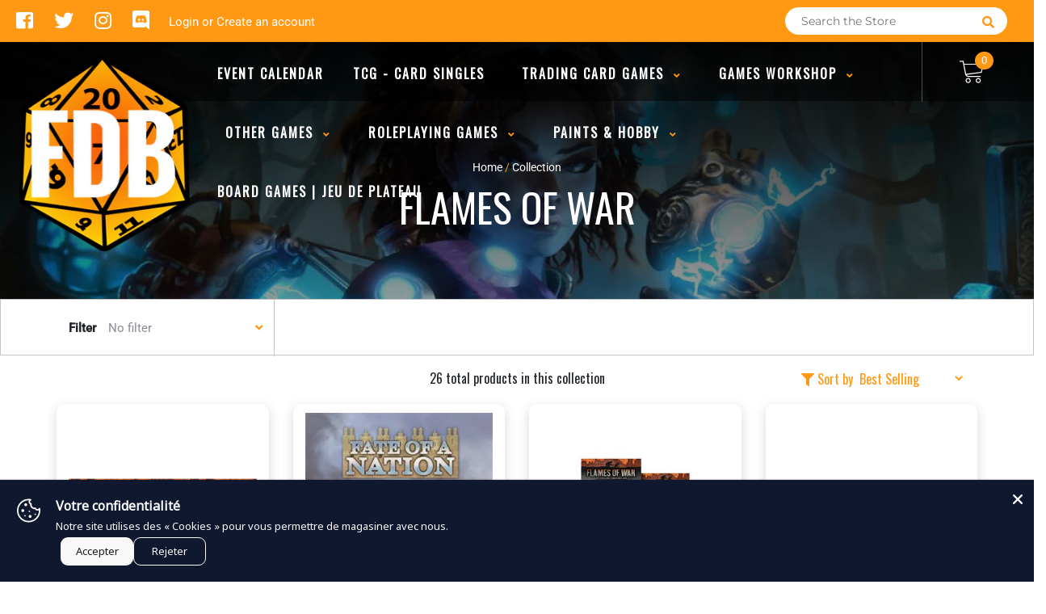

--- FILE ---
content_type: text/html; charset=utf-8
request_url: https://www.boutiquefdb.com/collections/flames-of-war?page=2
body_size: 29486
content:
<!doctype html>
<!--[if IE 8]><html class="no-js lt-ie9" lang="en"> <![endif]-->
<!--[if IE 9 ]><html class="ie9 no-js"> <![endif]-->
<!--[if (gt IE 9)|!(IE)]><!-->
<html class="no-js no-touch bodyScroll">
<!--<![endif]-->

<head>

  <!-- Basic page needs ================================================== -->
  <meta charset="utf-8">
  <meta http-equiv="X-UA-Compatible" content="IE=edge,chrome=1">

  
  <link rel="shortcut icon" href="//www.boutiquefdb.com/cdn/shop/t/3/assets/favicon.png?v=140333935959907049891685553249" type="image/png" />
  

  <!-- Title and description ================================================== -->
  <title>
    Flames of War &ndash;
    Page 2 &ndash;
    Boutique FDB
  </title>

  

  <!-- Helpers ================================================== -->
  
<meta property="og:site_name" content="Boutique FDB">
<meta property="og:url" content="https://www.boutiquefdb.com/collections/flames-of-war?page=2">
<meta property="og:title" content="Flames of War">
<meta property="og:type" content="website">
<meta property="og:description" content="Games, Jeux, Miniatures, Warhammer, Citadel, Games Workshop, Atomic Mass Games, Marvel Crisis Protocol, Star Wars, Legion, Armada, Magic: the Gathering, Magic, MtG, Flesh and Blood, Flesh & Blood">


<meta name="twitter:site" content="@BoutiqueFDB">
<meta name="twitter:card" content="summary_large_image">
<meta name="twitter:title" content="Flames of War">
<meta name="twitter:description" content="Games, Jeux, Miniatures, Warhammer, Citadel, Games Workshop, Atomic Mass Games, Marvel Crisis Protocol, Star Wars, Legion, Armada, Magic: the Gathering, Magic, MtG, Flesh and Blood, Flesh & Blood">
<meta name="twitter:image:width" content="480">
<meta name="twitter:image:height" content="480">


  <link rel="canonical" href="https://www.boutiquefdb.com/collections/flames-of-war?page=2">
  <meta name="viewport" content="width=device-width, initial-scale=1, maximum-scale=1">
  <meta name="theme-color" content="#ff9812">

  <!-- CSS ================================================== -->
  <link href="//www.boutiquefdb.com/cdn/shop/t/3/assets/owl.carousel.css?v=36884556095907238731575330716" rel="stylesheet" type="text/css" media="all" />
  <link href="//www.boutiquefdb.com/cdn/shop/t/3/assets/lightbox.css?v=48637467938156220971575330708" rel="stylesheet" type="text/css" media="all" />
  <link href="//www.boutiquefdb.com/cdn/shop/t/3/assets/stylesheet.scss.css?v=127046603226883437141600403507" rel="stylesheet" type="text/css" media="all" />
  <link href="//www.boutiquefdb.com/cdn/shop/t/3/assets/customCss.scss.css?v=52644125069703775811575939355" rel="stylesheet" type="text/css" media="all" />
  <link rel="stylesheet" href="https://use.fontawesome.com/releases/v5.8.1/css/all.css"
    integrity="sha384-50oBUHEmvpQ+1lW4y57PTFmhCaXp0ML5d60M1M7uH2+nqUivzIebhndOJK28anvf" crossorigin="anonymous">
  <link rel="stylesheet" href="https://stackpath.bootstrapcdn.com/bootstrap/4.3.1/css/bootstrap.min.css"
    integrity="sha384-ggOyR0iXCbMQv3Xipma34MD+dH/1fQ784/j6cY/iJTQUOhcWr7x9JvoRxT2MZw1T" crossorigin="anonymous">
  <link href="https://fonts.googleapis.com/css?family=Roboto&display=swap" rel="stylesheet">
  <link href="https://fonts.googleapis.com/css?family=Oswald&display=swap" rel="stylesheet">
  <link href="https://cdn.binderpos.com/eventCalendar.css" rel="stylesheet" type="text/css" media="all" />
  <link rel="stylesheet" type="text/css" href="https://cdn.jsdelivr.net/npm/toastify-js/src/toastify.min.css">
  <link href="https://cdnjs.cloudflare.com/ajax/libs/select2/4.0.8/css/select2.min.css" rel="stylesheet" />
  <link href="//cdn.jsdelivr.net/npm/mana-font@latest/css/mana.css" rel="stylesheet" type="text/css" />
  <link href="https://fonts.googleapis.com/css?family=Poppins&display=swap" rel="stylesheet">

  <!-- Header hook for plugins ================================================== -->
  <link href="//www.boutiquefdb.com/cdn/shop/t/3/assets/globopreorder.css?v=170413686861817417171586315084" rel="stylesheet" type="text/css" media="all" />


<script src="//www.boutiquefdb.com/cdn/shop/t/3/assets/globopreorder_params.js?v=134743314696610806101586315181"></script>
<script src="//www.boutiquefdb.com/cdn/shop/t/3/assets/globopreorder.js?v=63755448621613787561586315112" defer="defer"></script>
<script>window.performance && window.performance.mark && window.performance.mark('shopify.content_for_header.start');</script><meta name="google-site-verification" content="0x3HYbMyMB0B0pUdwjw8ZKiQy3HJCmZMmkM4nCjUPvs">
<meta id="shopify-digital-wallet" name="shopify-digital-wallet" content="/11014880/digital_wallets/dialog">
<meta name="shopify-checkout-api-token" content="2c31436232e22a1b9e5f46a05db637a4">
<meta id="in-context-paypal-metadata" data-shop-id="11014880" data-venmo-supported="false" data-environment="production" data-locale="en_US" data-paypal-v4="true" data-currency="CAD">
<link rel="alternate" type="application/atom+xml" title="Feed" href="/collections/flames-of-war.atom" />
<link rel="prev" href="/collections/flames-of-war?page=1">
<link rel="next" href="/collections/flames-of-war?page=3">
<link rel="alternate" type="application/json+oembed" href="https://www.boutiquefdb.com/collections/flames-of-war.oembed?page=2">
<script async="async" src="/checkouts/internal/preloads.js?locale=en-CA"></script>
<link rel="preconnect" href="https://shop.app" crossorigin="anonymous">
<script async="async" src="https://shop.app/checkouts/internal/preloads.js?locale=en-CA&shop_id=11014880" crossorigin="anonymous"></script>
<script id="shopify-features" type="application/json">{"accessToken":"2c31436232e22a1b9e5f46a05db637a4","betas":["rich-media-storefront-analytics"],"domain":"www.boutiquefdb.com","predictiveSearch":true,"shopId":11014880,"locale":"en"}</script>
<script>var Shopify = Shopify || {};
Shopify.shop = "boutique-fdb.myshopify.com";
Shopify.locale = "en";
Shopify.currency = {"active":"CAD","rate":"1.0"};
Shopify.country = "CA";
Shopify.theme = {"name":"BinderPOS Theme v2.0","id":80110747757,"schema_name":null,"schema_version":null,"theme_store_id":null,"role":"main"};
Shopify.theme.handle = "null";
Shopify.theme.style = {"id":null,"handle":null};
Shopify.cdnHost = "www.boutiquefdb.com/cdn";
Shopify.routes = Shopify.routes || {};
Shopify.routes.root = "/";</script>
<script type="module">!function(o){(o.Shopify=o.Shopify||{}).modules=!0}(window);</script>
<script>!function(o){function n(){var o=[];function n(){o.push(Array.prototype.slice.apply(arguments))}return n.q=o,n}var t=o.Shopify=o.Shopify||{};t.loadFeatures=n(),t.autoloadFeatures=n()}(window);</script>
<script>
  window.ShopifyPay = window.ShopifyPay || {};
  window.ShopifyPay.apiHost = "shop.app\/pay";
  window.ShopifyPay.redirectState = null;
</script>
<script id="shop-js-analytics" type="application/json">{"pageType":"collection"}</script>
<script defer="defer" async type="module" src="//www.boutiquefdb.com/cdn/shopifycloud/shop-js/modules/v2/client.init-shop-cart-sync_BT-GjEfc.en.esm.js"></script>
<script defer="defer" async type="module" src="//www.boutiquefdb.com/cdn/shopifycloud/shop-js/modules/v2/chunk.common_D58fp_Oc.esm.js"></script>
<script defer="defer" async type="module" src="//www.boutiquefdb.com/cdn/shopifycloud/shop-js/modules/v2/chunk.modal_xMitdFEc.esm.js"></script>
<script type="module">
  await import("//www.boutiquefdb.com/cdn/shopifycloud/shop-js/modules/v2/client.init-shop-cart-sync_BT-GjEfc.en.esm.js");
await import("//www.boutiquefdb.com/cdn/shopifycloud/shop-js/modules/v2/chunk.common_D58fp_Oc.esm.js");
await import("//www.boutiquefdb.com/cdn/shopifycloud/shop-js/modules/v2/chunk.modal_xMitdFEc.esm.js");

  window.Shopify.SignInWithShop?.initShopCartSync?.({"fedCMEnabled":true,"windoidEnabled":true});

</script>
<script>
  window.Shopify = window.Shopify || {};
  if (!window.Shopify.featureAssets) window.Shopify.featureAssets = {};
  window.Shopify.featureAssets['shop-js'] = {"shop-cart-sync":["modules/v2/client.shop-cart-sync_DZOKe7Ll.en.esm.js","modules/v2/chunk.common_D58fp_Oc.esm.js","modules/v2/chunk.modal_xMitdFEc.esm.js"],"init-fed-cm":["modules/v2/client.init-fed-cm_B6oLuCjv.en.esm.js","modules/v2/chunk.common_D58fp_Oc.esm.js","modules/v2/chunk.modal_xMitdFEc.esm.js"],"shop-cash-offers":["modules/v2/client.shop-cash-offers_D2sdYoxE.en.esm.js","modules/v2/chunk.common_D58fp_Oc.esm.js","modules/v2/chunk.modal_xMitdFEc.esm.js"],"shop-login-button":["modules/v2/client.shop-login-button_QeVjl5Y3.en.esm.js","modules/v2/chunk.common_D58fp_Oc.esm.js","modules/v2/chunk.modal_xMitdFEc.esm.js"],"pay-button":["modules/v2/client.pay-button_DXTOsIq6.en.esm.js","modules/v2/chunk.common_D58fp_Oc.esm.js","modules/v2/chunk.modal_xMitdFEc.esm.js"],"shop-button":["modules/v2/client.shop-button_DQZHx9pm.en.esm.js","modules/v2/chunk.common_D58fp_Oc.esm.js","modules/v2/chunk.modal_xMitdFEc.esm.js"],"avatar":["modules/v2/client.avatar_BTnouDA3.en.esm.js"],"init-windoid":["modules/v2/client.init-windoid_CR1B-cfM.en.esm.js","modules/v2/chunk.common_D58fp_Oc.esm.js","modules/v2/chunk.modal_xMitdFEc.esm.js"],"init-shop-for-new-customer-accounts":["modules/v2/client.init-shop-for-new-customer-accounts_C_vY_xzh.en.esm.js","modules/v2/client.shop-login-button_QeVjl5Y3.en.esm.js","modules/v2/chunk.common_D58fp_Oc.esm.js","modules/v2/chunk.modal_xMitdFEc.esm.js"],"init-shop-email-lookup-coordinator":["modules/v2/client.init-shop-email-lookup-coordinator_BI7n9ZSv.en.esm.js","modules/v2/chunk.common_D58fp_Oc.esm.js","modules/v2/chunk.modal_xMitdFEc.esm.js"],"init-shop-cart-sync":["modules/v2/client.init-shop-cart-sync_BT-GjEfc.en.esm.js","modules/v2/chunk.common_D58fp_Oc.esm.js","modules/v2/chunk.modal_xMitdFEc.esm.js"],"shop-toast-manager":["modules/v2/client.shop-toast-manager_DiYdP3xc.en.esm.js","modules/v2/chunk.common_D58fp_Oc.esm.js","modules/v2/chunk.modal_xMitdFEc.esm.js"],"init-customer-accounts":["modules/v2/client.init-customer-accounts_D9ZNqS-Q.en.esm.js","modules/v2/client.shop-login-button_QeVjl5Y3.en.esm.js","modules/v2/chunk.common_D58fp_Oc.esm.js","modules/v2/chunk.modal_xMitdFEc.esm.js"],"init-customer-accounts-sign-up":["modules/v2/client.init-customer-accounts-sign-up_iGw4briv.en.esm.js","modules/v2/client.shop-login-button_QeVjl5Y3.en.esm.js","modules/v2/chunk.common_D58fp_Oc.esm.js","modules/v2/chunk.modal_xMitdFEc.esm.js"],"shop-follow-button":["modules/v2/client.shop-follow-button_CqMgW2wH.en.esm.js","modules/v2/chunk.common_D58fp_Oc.esm.js","modules/v2/chunk.modal_xMitdFEc.esm.js"],"checkout-modal":["modules/v2/client.checkout-modal_xHeaAweL.en.esm.js","modules/v2/chunk.common_D58fp_Oc.esm.js","modules/v2/chunk.modal_xMitdFEc.esm.js"],"shop-login":["modules/v2/client.shop-login_D91U-Q7h.en.esm.js","modules/v2/chunk.common_D58fp_Oc.esm.js","modules/v2/chunk.modal_xMitdFEc.esm.js"],"lead-capture":["modules/v2/client.lead-capture_BJmE1dJe.en.esm.js","modules/v2/chunk.common_D58fp_Oc.esm.js","modules/v2/chunk.modal_xMitdFEc.esm.js"],"payment-terms":["modules/v2/client.payment-terms_Ci9AEqFq.en.esm.js","modules/v2/chunk.common_D58fp_Oc.esm.js","modules/v2/chunk.modal_xMitdFEc.esm.js"]};
</script>
<script>(function() {
  var isLoaded = false;
  function asyncLoad() {
    if (isLoaded) return;
    isLoaded = true;
    var urls = ["https:\/\/gtranslate.io\/shopify\/gtranslate.js?shop=boutique-fdb.myshopify.com"];
    for (var i = 0; i < urls.length; i++) {
      var s = document.createElement('script');
      s.type = 'text/javascript';
      s.async = true;
      s.src = urls[i];
      var x = document.getElementsByTagName('script')[0];
      x.parentNode.insertBefore(s, x);
    }
  };
  if(window.attachEvent) {
    window.attachEvent('onload', asyncLoad);
  } else {
    window.addEventListener('load', asyncLoad, false);
  }
})();</script>
<script id="__st">var __st={"a":11014880,"offset":-18000,"reqid":"76013b3a-efca-4816-9197-f3e3a3452e49-1769115752","pageurl":"www.boutiquefdb.com\/collections\/flames-of-war?page=2","u":"17226e4cd75b","p":"collection","rtyp":"collection","rid":73728524397};</script>
<script>window.ShopifyPaypalV4VisibilityTracking = true;</script>
<script id="captcha-bootstrap">!function(){'use strict';const t='contact',e='account',n='new_comment',o=[[t,t],['blogs',n],['comments',n],[t,'customer']],c=[[e,'customer_login'],[e,'guest_login'],[e,'recover_customer_password'],[e,'create_customer']],r=t=>t.map((([t,e])=>`form[action*='/${t}']:not([data-nocaptcha='true']) input[name='form_type'][value='${e}']`)).join(','),a=t=>()=>t?[...document.querySelectorAll(t)].map((t=>t.form)):[];function s(){const t=[...o],e=r(t);return a(e)}const i='password',u='form_key',d=['recaptcha-v3-token','g-recaptcha-response','h-captcha-response',i],f=()=>{try{return window.sessionStorage}catch{return}},m='__shopify_v',_=t=>t.elements[u];function p(t,e,n=!1){try{const o=window.sessionStorage,c=JSON.parse(o.getItem(e)),{data:r}=function(t){const{data:e,action:n}=t;return t[m]||n?{data:e,action:n}:{data:t,action:n}}(c);for(const[e,n]of Object.entries(r))t.elements[e]&&(t.elements[e].value=n);n&&o.removeItem(e)}catch(o){console.error('form repopulation failed',{error:o})}}const l='form_type',E='cptcha';function T(t){t.dataset[E]=!0}const w=window,h=w.document,L='Shopify',v='ce_forms',y='captcha';let A=!1;((t,e)=>{const n=(g='f06e6c50-85a8-45c8-87d0-21a2b65856fe',I='https://cdn.shopify.com/shopifycloud/storefront-forms-hcaptcha/ce_storefront_forms_captcha_hcaptcha.v1.5.2.iife.js',D={infoText:'Protected by hCaptcha',privacyText:'Privacy',termsText:'Terms'},(t,e,n)=>{const o=w[L][v],c=o.bindForm;if(c)return c(t,g,e,D).then(n);var r;o.q.push([[t,g,e,D],n]),r=I,A||(h.body.append(Object.assign(h.createElement('script'),{id:'captcha-provider',async:!0,src:r})),A=!0)});var g,I,D;w[L]=w[L]||{},w[L][v]=w[L][v]||{},w[L][v].q=[],w[L][y]=w[L][y]||{},w[L][y].protect=function(t,e){n(t,void 0,e),T(t)},Object.freeze(w[L][y]),function(t,e,n,w,h,L){const[v,y,A,g]=function(t,e,n){const i=e?o:[],u=t?c:[],d=[...i,...u],f=r(d),m=r(i),_=r(d.filter((([t,e])=>n.includes(e))));return[a(f),a(m),a(_),s()]}(w,h,L),I=t=>{const e=t.target;return e instanceof HTMLFormElement?e:e&&e.form},D=t=>v().includes(t);t.addEventListener('submit',(t=>{const e=I(t);if(!e)return;const n=D(e)&&!e.dataset.hcaptchaBound&&!e.dataset.recaptchaBound,o=_(e),c=g().includes(e)&&(!o||!o.value);(n||c)&&t.preventDefault(),c&&!n&&(function(t){try{if(!f())return;!function(t){const e=f();if(!e)return;const n=_(t);if(!n)return;const o=n.value;o&&e.removeItem(o)}(t);const e=Array.from(Array(32),(()=>Math.random().toString(36)[2])).join('');!function(t,e){_(t)||t.append(Object.assign(document.createElement('input'),{type:'hidden',name:u})),t.elements[u].value=e}(t,e),function(t,e){const n=f();if(!n)return;const o=[...t.querySelectorAll(`input[type='${i}']`)].map((({name:t})=>t)),c=[...d,...o],r={};for(const[a,s]of new FormData(t).entries())c.includes(a)||(r[a]=s);n.setItem(e,JSON.stringify({[m]:1,action:t.action,data:r}))}(t,e)}catch(e){console.error('failed to persist form',e)}}(e),e.submit())}));const S=(t,e)=>{t&&!t.dataset[E]&&(n(t,e.some((e=>e===t))),T(t))};for(const o of['focusin','change'])t.addEventListener(o,(t=>{const e=I(t);D(e)&&S(e,y())}));const B=e.get('form_key'),M=e.get(l),P=B&&M;t.addEventListener('DOMContentLoaded',(()=>{const t=y();if(P)for(const e of t)e.elements[l].value===M&&p(e,B);[...new Set([...A(),...v().filter((t=>'true'===t.dataset.shopifyCaptcha))])].forEach((e=>S(e,t)))}))}(h,new URLSearchParams(w.location.search),n,t,e,['guest_login'])})(!0,!0)}();</script>
<script integrity="sha256-4kQ18oKyAcykRKYeNunJcIwy7WH5gtpwJnB7kiuLZ1E=" data-source-attribution="shopify.loadfeatures" defer="defer" src="//www.boutiquefdb.com/cdn/shopifycloud/storefront/assets/storefront/load_feature-a0a9edcb.js" crossorigin="anonymous"></script>
<script crossorigin="anonymous" defer="defer" src="//www.boutiquefdb.com/cdn/shopifycloud/storefront/assets/shopify_pay/storefront-65b4c6d7.js?v=20250812"></script>
<script data-source-attribution="shopify.dynamic_checkout.dynamic.init">var Shopify=Shopify||{};Shopify.PaymentButton=Shopify.PaymentButton||{isStorefrontPortableWallets:!0,init:function(){window.Shopify.PaymentButton.init=function(){};var t=document.createElement("script");t.src="https://www.boutiquefdb.com/cdn/shopifycloud/portable-wallets/latest/portable-wallets.en.js",t.type="module",document.head.appendChild(t)}};
</script>
<script data-source-attribution="shopify.dynamic_checkout.buyer_consent">
  function portableWalletsHideBuyerConsent(e){var t=document.getElementById("shopify-buyer-consent"),n=document.getElementById("shopify-subscription-policy-button");t&&n&&(t.classList.add("hidden"),t.setAttribute("aria-hidden","true"),n.removeEventListener("click",e))}function portableWalletsShowBuyerConsent(e){var t=document.getElementById("shopify-buyer-consent"),n=document.getElementById("shopify-subscription-policy-button");t&&n&&(t.classList.remove("hidden"),t.removeAttribute("aria-hidden"),n.addEventListener("click",e))}window.Shopify?.PaymentButton&&(window.Shopify.PaymentButton.hideBuyerConsent=portableWalletsHideBuyerConsent,window.Shopify.PaymentButton.showBuyerConsent=portableWalletsShowBuyerConsent);
</script>
<script data-source-attribution="shopify.dynamic_checkout.cart.bootstrap">document.addEventListener("DOMContentLoaded",(function(){function t(){return document.querySelector("shopify-accelerated-checkout-cart, shopify-accelerated-checkout")}if(t())Shopify.PaymentButton.init();else{new MutationObserver((function(e,n){t()&&(Shopify.PaymentButton.init(),n.disconnect())})).observe(document.body,{childList:!0,subtree:!0})}}));
</script>
<link id="shopify-accelerated-checkout-styles" rel="stylesheet" media="screen" href="https://www.boutiquefdb.com/cdn/shopifycloud/portable-wallets/latest/accelerated-checkout-backwards-compat.css" crossorigin="anonymous">
<style id="shopify-accelerated-checkout-cart">
        #shopify-buyer-consent {
  margin-top: 1em;
  display: inline-block;
  width: 100%;
}

#shopify-buyer-consent.hidden {
  display: none;
}

#shopify-subscription-policy-button {
  background: none;
  border: none;
  padding: 0;
  text-decoration: underline;
  font-size: inherit;
  cursor: pointer;
}

#shopify-subscription-policy-button::before {
  box-shadow: none;
}

      </style>
<script id="sections-script" data-sections="collection-template" defer="defer" src="//www.boutiquefdb.com/cdn/shop/t/3/compiled_assets/scripts.js?v=1944"></script>
<script>window.performance && window.performance.mark && window.performance.mark('shopify.content_for_header.end');</script>
  <!-- /snippets/oldIE-js.liquid -->


<!--[if lt IE 9]>
<script src="//cdnjs.cloudflare.com/ajax/libs/html5shiv/3.7.2/html5shiv.min.js" type="text/javascript"></script>
<script src="//www.boutiquefdb.com/cdn/shop/t/3/assets/respond.min.js?v=52248677837542619231575330712" type="text/javascript"></script>
<link href="//www.boutiquefdb.com/cdn/shop/t/3/assets/respond-proxy.html" id="respond-proxy" rel="respond-proxy" />
<link href="//www.boutiquefdb.com/search?q=2bdf6dade95b88cc67e622d5b3612fb9" id="respond-redirect" rel="respond-redirect" />
<script src="//www.boutiquefdb.com/search?q=2bdf6dade95b88cc67e622d5b3612fb9" type="text/javascript"></script>
<![endif]-->


  
  <script src="//ajax.googleapis.com/ajax/libs/jquery/1.11.0/jquery.min.js" type="text/javascript"></script>
  <script src="//www.boutiquefdb.com/cdn/shop/t/3/assets/modernizr.min.js?v=137617515274177302221575330709" type="text/javascript"></script>
  <script src="//www.boutiquefdb.com/cdn/shop/t/3/assets/owl.carousel.js?v=174566015424785309701575330716" type="text/javascript"></script>

  <!--   <script src="//www.boutiquefdb.com/cdn/shop/t/3/assets/theme.js?v=138335425461547226921575330735" type="text/javascript"></script> -->

  
  
  <!-- jQuery UI -->
  <!-- Global site tag (gtag.js) - Google Analytics -->
<script async src="https://www.googletagmanager.com/gtag/js?id=UA-152494552-1"></script>
<script>
  window.dataLayer = window.dataLayer || [];
  function gtag(){dataLayer.push(arguments);}
  gtag('js', new Date());

  gtag('config', 'UA-152494552-1');
</script>
<script src="https://cdn.shopify.com/extensions/019b35a3-cff8-7eb0-85f4-edb1f960047c/avada-app-49/assets/avada-cookie.js" type="text/javascript" defer="defer"></script>
<link href="https://monorail-edge.shopifysvc.com" rel="dns-prefetch">
<script>(function(){if ("sendBeacon" in navigator && "performance" in window) {try {var session_token_from_headers = performance.getEntriesByType('navigation')[0].serverTiming.find(x => x.name == '_s').description;} catch {var session_token_from_headers = undefined;}var session_cookie_matches = document.cookie.match(/_shopify_s=([^;]*)/);var session_token_from_cookie = session_cookie_matches && session_cookie_matches.length === 2 ? session_cookie_matches[1] : "";var session_token = session_token_from_headers || session_token_from_cookie || "";function handle_abandonment_event(e) {var entries = performance.getEntries().filter(function(entry) {return /monorail-edge.shopifysvc.com/.test(entry.name);});if (!window.abandonment_tracked && entries.length === 0) {window.abandonment_tracked = true;var currentMs = Date.now();var navigation_start = performance.timing.navigationStart;var payload = {shop_id: 11014880,url: window.location.href,navigation_start,duration: currentMs - navigation_start,session_token,page_type: "collection"};window.navigator.sendBeacon("https://monorail-edge.shopifysvc.com/v1/produce", JSON.stringify({schema_id: "online_store_buyer_site_abandonment/1.1",payload: payload,metadata: {event_created_at_ms: currentMs,event_sent_at_ms: currentMs}}));}}window.addEventListener('pagehide', handle_abandonment_event);}}());</script>
<script id="web-pixels-manager-setup">(function e(e,d,r,n,o){if(void 0===o&&(o={}),!Boolean(null===(a=null===(i=window.Shopify)||void 0===i?void 0:i.analytics)||void 0===a?void 0:a.replayQueue)){var i,a;window.Shopify=window.Shopify||{};var t=window.Shopify;t.analytics=t.analytics||{};var s=t.analytics;s.replayQueue=[],s.publish=function(e,d,r){return s.replayQueue.push([e,d,r]),!0};try{self.performance.mark("wpm:start")}catch(e){}var l=function(){var e={modern:/Edge?\/(1{2}[4-9]|1[2-9]\d|[2-9]\d{2}|\d{4,})\.\d+(\.\d+|)|Firefox\/(1{2}[4-9]|1[2-9]\d|[2-9]\d{2}|\d{4,})\.\d+(\.\d+|)|Chrom(ium|e)\/(9{2}|\d{3,})\.\d+(\.\d+|)|(Maci|X1{2}).+ Version\/(15\.\d+|(1[6-9]|[2-9]\d|\d{3,})\.\d+)([,.]\d+|)( \(\w+\)|)( Mobile\/\w+|) Safari\/|Chrome.+OPR\/(9{2}|\d{3,})\.\d+\.\d+|(CPU[ +]OS|iPhone[ +]OS|CPU[ +]iPhone|CPU IPhone OS|CPU iPad OS)[ +]+(15[._]\d+|(1[6-9]|[2-9]\d|\d{3,})[._]\d+)([._]\d+|)|Android:?[ /-](13[3-9]|1[4-9]\d|[2-9]\d{2}|\d{4,})(\.\d+|)(\.\d+|)|Android.+Firefox\/(13[5-9]|1[4-9]\d|[2-9]\d{2}|\d{4,})\.\d+(\.\d+|)|Android.+Chrom(ium|e)\/(13[3-9]|1[4-9]\d|[2-9]\d{2}|\d{4,})\.\d+(\.\d+|)|SamsungBrowser\/([2-9]\d|\d{3,})\.\d+/,legacy:/Edge?\/(1[6-9]|[2-9]\d|\d{3,})\.\d+(\.\d+|)|Firefox\/(5[4-9]|[6-9]\d|\d{3,})\.\d+(\.\d+|)|Chrom(ium|e)\/(5[1-9]|[6-9]\d|\d{3,})\.\d+(\.\d+|)([\d.]+$|.*Safari\/(?![\d.]+ Edge\/[\d.]+$))|(Maci|X1{2}).+ Version\/(10\.\d+|(1[1-9]|[2-9]\d|\d{3,})\.\d+)([,.]\d+|)( \(\w+\)|)( Mobile\/\w+|) Safari\/|Chrome.+OPR\/(3[89]|[4-9]\d|\d{3,})\.\d+\.\d+|(CPU[ +]OS|iPhone[ +]OS|CPU[ +]iPhone|CPU IPhone OS|CPU iPad OS)[ +]+(10[._]\d+|(1[1-9]|[2-9]\d|\d{3,})[._]\d+)([._]\d+|)|Android:?[ /-](13[3-9]|1[4-9]\d|[2-9]\d{2}|\d{4,})(\.\d+|)(\.\d+|)|Mobile Safari.+OPR\/([89]\d|\d{3,})\.\d+\.\d+|Android.+Firefox\/(13[5-9]|1[4-9]\d|[2-9]\d{2}|\d{4,})\.\d+(\.\d+|)|Android.+Chrom(ium|e)\/(13[3-9]|1[4-9]\d|[2-9]\d{2}|\d{4,})\.\d+(\.\d+|)|Android.+(UC? ?Browser|UCWEB|U3)[ /]?(15\.([5-9]|\d{2,})|(1[6-9]|[2-9]\d|\d{3,})\.\d+)\.\d+|SamsungBrowser\/(5\.\d+|([6-9]|\d{2,})\.\d+)|Android.+MQ{2}Browser\/(14(\.(9|\d{2,})|)|(1[5-9]|[2-9]\d|\d{3,})(\.\d+|))(\.\d+|)|K[Aa][Ii]OS\/(3\.\d+|([4-9]|\d{2,})\.\d+)(\.\d+|)/},d=e.modern,r=e.legacy,n=navigator.userAgent;return n.match(d)?"modern":n.match(r)?"legacy":"unknown"}(),u="modern"===l?"modern":"legacy",c=(null!=n?n:{modern:"",legacy:""})[u],f=function(e){return[e.baseUrl,"/wpm","/b",e.hashVersion,"modern"===e.buildTarget?"m":"l",".js"].join("")}({baseUrl:d,hashVersion:r,buildTarget:u}),m=function(e){var d=e.version,r=e.bundleTarget,n=e.surface,o=e.pageUrl,i=e.monorailEndpoint;return{emit:function(e){var a=e.status,t=e.errorMsg,s=(new Date).getTime(),l=JSON.stringify({metadata:{event_sent_at_ms:s},events:[{schema_id:"web_pixels_manager_load/3.1",payload:{version:d,bundle_target:r,page_url:o,status:a,surface:n,error_msg:t},metadata:{event_created_at_ms:s}}]});if(!i)return console&&console.warn&&console.warn("[Web Pixels Manager] No Monorail endpoint provided, skipping logging."),!1;try{return self.navigator.sendBeacon.bind(self.navigator)(i,l)}catch(e){}var u=new XMLHttpRequest;try{return u.open("POST",i,!0),u.setRequestHeader("Content-Type","text/plain"),u.send(l),!0}catch(e){return console&&console.warn&&console.warn("[Web Pixels Manager] Got an unhandled error while logging to Monorail."),!1}}}}({version:r,bundleTarget:l,surface:e.surface,pageUrl:self.location.href,monorailEndpoint:e.monorailEndpoint});try{o.browserTarget=l,function(e){var d=e.src,r=e.async,n=void 0===r||r,o=e.onload,i=e.onerror,a=e.sri,t=e.scriptDataAttributes,s=void 0===t?{}:t,l=document.createElement("script"),u=document.querySelector("head"),c=document.querySelector("body");if(l.async=n,l.src=d,a&&(l.integrity=a,l.crossOrigin="anonymous"),s)for(var f in s)if(Object.prototype.hasOwnProperty.call(s,f))try{l.dataset[f]=s[f]}catch(e){}if(o&&l.addEventListener("load",o),i&&l.addEventListener("error",i),u)u.appendChild(l);else{if(!c)throw new Error("Did not find a head or body element to append the script");c.appendChild(l)}}({src:f,async:!0,onload:function(){if(!function(){var e,d;return Boolean(null===(d=null===(e=window.Shopify)||void 0===e?void 0:e.analytics)||void 0===d?void 0:d.initialized)}()){var d=window.webPixelsManager.init(e)||void 0;if(d){var r=window.Shopify.analytics;r.replayQueue.forEach((function(e){var r=e[0],n=e[1],o=e[2];d.publishCustomEvent(r,n,o)})),r.replayQueue=[],r.publish=d.publishCustomEvent,r.visitor=d.visitor,r.initialized=!0}}},onerror:function(){return m.emit({status:"failed",errorMsg:"".concat(f," has failed to load")})},sri:function(e){var d=/^sha384-[A-Za-z0-9+/=]+$/;return"string"==typeof e&&d.test(e)}(c)?c:"",scriptDataAttributes:o}),m.emit({status:"loading"})}catch(e){m.emit({status:"failed",errorMsg:(null==e?void 0:e.message)||"Unknown error"})}}})({shopId: 11014880,storefrontBaseUrl: "https://www.boutiquefdb.com",extensionsBaseUrl: "https://extensions.shopifycdn.com/cdn/shopifycloud/web-pixels-manager",monorailEndpoint: "https://monorail-edge.shopifysvc.com/unstable/produce_batch",surface: "storefront-renderer",enabledBetaFlags: ["2dca8a86"],webPixelsConfigList: [{"id":"288981101","configuration":"{\"config\":\"{\\\"pixel_id\\\":\\\"G-NNEPK1W4NY\\\",\\\"target_country\\\":\\\"CA\\\",\\\"gtag_events\\\":[{\\\"type\\\":\\\"begin_checkout\\\",\\\"action_label\\\":\\\"G-NNEPK1W4NY\\\"},{\\\"type\\\":\\\"search\\\",\\\"action_label\\\":\\\"G-NNEPK1W4NY\\\"},{\\\"type\\\":\\\"view_item\\\",\\\"action_label\\\":[\\\"G-NNEPK1W4NY\\\",\\\"MC-94X564LCVP\\\"]},{\\\"type\\\":\\\"purchase\\\",\\\"action_label\\\":[\\\"G-NNEPK1W4NY\\\",\\\"MC-94X564LCVP\\\"]},{\\\"type\\\":\\\"page_view\\\",\\\"action_label\\\":[\\\"G-NNEPK1W4NY\\\",\\\"MC-94X564LCVP\\\"]},{\\\"type\\\":\\\"add_payment_info\\\",\\\"action_label\\\":\\\"G-NNEPK1W4NY\\\"},{\\\"type\\\":\\\"add_to_cart\\\",\\\"action_label\\\":\\\"G-NNEPK1W4NY\\\"}],\\\"enable_monitoring_mode\\\":false}\"}","eventPayloadVersion":"v1","runtimeContext":"OPEN","scriptVersion":"b2a88bafab3e21179ed38636efcd8a93","type":"APP","apiClientId":1780363,"privacyPurposes":[],"dataSharingAdjustments":{"protectedCustomerApprovalScopes":["read_customer_address","read_customer_email","read_customer_name","read_customer_personal_data","read_customer_phone"]}},{"id":"shopify-app-pixel","configuration":"{}","eventPayloadVersion":"v1","runtimeContext":"STRICT","scriptVersion":"0450","apiClientId":"shopify-pixel","type":"APP","privacyPurposes":["ANALYTICS","MARKETING"]},{"id":"shopify-custom-pixel","eventPayloadVersion":"v1","runtimeContext":"LAX","scriptVersion":"0450","apiClientId":"shopify-pixel","type":"CUSTOM","privacyPurposes":["ANALYTICS","MARKETING"]}],isMerchantRequest: false,initData: {"shop":{"name":"Boutique FDB","paymentSettings":{"currencyCode":"CAD"},"myshopifyDomain":"boutique-fdb.myshopify.com","countryCode":"CA","storefrontUrl":"https:\/\/www.boutiquefdb.com"},"customer":null,"cart":null,"checkout":null,"productVariants":[],"purchasingCompany":null},},"https://www.boutiquefdb.com/cdn","fcfee988w5aeb613cpc8e4bc33m6693e112",{"modern":"","legacy":""},{"shopId":"11014880","storefrontBaseUrl":"https:\/\/www.boutiquefdb.com","extensionBaseUrl":"https:\/\/extensions.shopifycdn.com\/cdn\/shopifycloud\/web-pixels-manager","surface":"storefront-renderer","enabledBetaFlags":"[\"2dca8a86\"]","isMerchantRequest":"false","hashVersion":"fcfee988w5aeb613cpc8e4bc33m6693e112","publish":"custom","events":"[[\"page_viewed\",{}],[\"collection_viewed\",{\"collection\":{\"id\":\"73728524397\",\"title\":\"Flames of War\",\"productVariants\":[{\"price\":{\"amount\":39.99,\"currencyCode\":\"CAD\"},\"product\":{\"title\":\"Flames of War M3 Stuart Tank Company\",\"vendor\":\"Battlefront Miniatures\",\"id\":\"1421810827373\",\"untranslatedTitle\":\"Flames of War M3 Stuart Tank Company\",\"url\":\"\/products\/flames-of-war-m3-stuart-tank-company\",\"type\":\"Miniature Games\"},\"id\":\"13394061852781\",\"image\":{\"src\":\"\/\/www.boutiquefdb.com\/cdn\/shop\/products\/Thumbnail.aspx-12.jpeg?v=1537890766\"},\"sku\":\"SBX43\",\"title\":\"Default Title\",\"untranslatedTitle\":\"Default Title\"},{\"price\":{\"amount\":14.99,\"currencyCode\":\"CAD\"},\"product\":{\"title\":\"Flames of War Fate Of A Nation, 1967 Arab-Israeli Six Day War\",\"vendor\":\"Battlefront Miniatures\",\"id\":\"4530132611\",\"untranslatedTitle\":\"Flames of War Fate Of A Nation, 1967 Arab-Israeli Six Day War\",\"url\":\"\/products\/fate-of-a-nation-1967-arab-israeli-six-day-war\",\"type\":\"Book|Livre\"},\"id\":\"13856101443\",\"image\":{\"src\":\"\/\/www.boutiquefdb.com\/cdn\/shop\/products\/FW902_Fate_Of_A_Nation.jpg?v=1451708015\"},\"sku\":\"FW902\",\"title\":\"Default Title\",\"untranslatedTitle\":\"Default Title\"},{\"price\":{\"amount\":29.99,\"currencyCode\":\"CAD\"},\"product\":{\"title\":\"Flames of War: Soviet Eastern Front Unit and Command Cards - Mid War\",\"vendor\":\"Battlefront Miniatures\",\"id\":\"6988169478253\",\"untranslatedTitle\":\"Flames of War: Soviet Eastern Front Unit and Command Cards - Mid War\",\"url\":\"\/products\/flames-of-war-soviet-eastern-front-unit-and-command-cards-mid-war\",\"type\":\"Miniature Games\"},\"id\":\"40585293693037\",\"image\":{\"src\":\"\/\/www.boutiquefdb.com\/cdn\/shop\/products\/Thumbnail_2_cb98b030-6a8d-4f6a-9c65-68924ed6138e.jpg?v=1679337821\"},\"sku\":\"fw257-scb\",\"title\":\"Default Title\",\"untranslatedTitle\":\"Default Title\"},{\"price\":{\"amount\":35.99,\"currencyCode\":\"CAD\"},\"product\":{\"title\":\"Flames of War : 25 PDR Field Troop (LW)\",\"vendor\":\"Battlefront Miniatures\",\"id\":\"6959360835693\",\"untranslatedTitle\":\"Flames of War : 25 PDR Field Troop (LW)\",\"url\":\"\/products\/flames-of-war-25-pdr-field-troop-lw\",\"type\":\"Miniature Games\"},\"id\":\"40502535618669\",\"image\":{\"src\":\"\/\/www.boutiquefdb.com\/cdn\/shop\/products\/Thumbnail_12_bcca433e-aa76-4561-b8c9-112406ff99c4.jpg?v=1672856793\"},\"sku\":\"bbx63\",\"title\":\"Default Title\",\"untranslatedTitle\":\"Default Title\"},{\"price\":{\"amount\":24.99,\"currencyCode\":\"CAD\"},\"product\":{\"title\":\"Flames of War : East German Gaming Set\",\"vendor\":\"Battlefront Miniatures\",\"id\":\"6807577821293\",\"untranslatedTitle\":\"Flames of War : East German Gaming Set\",\"url\":\"\/products\/flames-of-war-east-german-gaming-set\",\"type\":\"Accessories\"},\"id\":\"40065663434861\",\"image\":{\"src\":\"\/\/www.boutiquefdb.com\/cdn\/shop\/products\/Thumbnail_66.jpg?v=1652294924\"},\"sku\":\"ttk22\",\"title\":\"Default Title\",\"untranslatedTitle\":\"Default Title\"},{\"price\":{\"amount\":25.99,\"currencyCode\":\"CAD\"},\"product\":{\"title\":\"Flames of War : M27 Tank Platoon\",\"vendor\":\"Battlefront Miniatures\",\"id\":\"6807527751789\",\"untranslatedTitle\":\"Flames of War : M27 Tank Platoon\",\"url\":\"\/products\/flames-of-war-m27-tank-platoon\",\"type\":\"Miniature Games\"},\"id\":\"40065539113069\",\"image\":{\"src\":\"\/\/www.boutiquefdb.com\/cdn\/shop\/products\/Thumbnail_45.jpg?v=1652289974\"},\"sku\":\"ubx95\",\"title\":\"Default Title\",\"untranslatedTitle\":\"Default Title\"},{\"price\":{\"amount\":14.99,\"currencyCode\":\"CAD\"},\"product\":{\"title\":\"Flames of War : Bagration; German Command Cards\",\"vendor\":\"Battlefront Miniatures\",\"id\":\"6807520968813\",\"untranslatedTitle\":\"Flames of War : Bagration; German Command Cards\",\"url\":\"\/products\/flames-of-war-bagration-german-command-cards\",\"type\":\"Accessories\"},\"id\":\"40065503199341\",\"image\":{\"src\":\"\/\/www.boutiquefdb.com\/cdn\/shop\/products\/Thumbnail_39.jpg?v=1652288346\"},\"sku\":\"fw267c\",\"title\":\"Default Title\",\"untranslatedTitle\":\"Default Title\"},{\"price\":{\"amount\":9.99,\"currencyCode\":\"CAD\"},\"product\":{\"title\":\"Flames of War : Bagration; Romanian Command Cards\",\"vendor\":\"Battlefront Miniatures\",\"id\":\"6807519330413\",\"untranslatedTitle\":\"Flames of War : Bagration; Romanian Command Cards\",\"url\":\"\/products\/copy-of-flames-of-war-bagration-romanian-command-cards\",\"type\":\"Accessories\"},\"id\":\"40065500348525\",\"image\":{\"src\":\"\/\/www.boutiquefdb.com\/cdn\/shop\/products\/Thumbnail_37.jpg?v=1652288092\"},\"sku\":\"fw269rc\",\"title\":\"Default Title\",\"untranslatedTitle\":\"Default Title\"},{\"price\":{\"amount\":9.99,\"currencyCode\":\"CAD\"},\"product\":{\"title\":\"Flames of War : Bagration; Hungarian Command Cards\",\"vendor\":\"Battlefront Miniatures\",\"id\":\"6807516282989\",\"untranslatedTitle\":\"Flames of War : Bagration; Hungarian Command Cards\",\"url\":\"\/products\/flames-of-war-bagration-hungarian-command-cards\",\"type\":\"Accessories\"},\"id\":\"40065494483053\",\"image\":{\"src\":\"\/\/www.boutiquefdb.com\/cdn\/shop\/products\/Thumbnail_35.jpg?v=1652287660\"},\"sku\":\"fw269hc\",\"title\":\"Default Title\",\"untranslatedTitle\":\"Default Title\"},{\"price\":{\"amount\":9.99,\"currencyCode\":\"CAD\"},\"product\":{\"title\":\"Flames of War : Bagration; Finnish Command Cards\",\"vendor\":\"Battlefront Miniatures\",\"id\":\"6807514644589\",\"untranslatedTitle\":\"Flames of War : Bagration; Finnish Command Cards\",\"url\":\"\/products\/flames-of-war-bagration-finnish-command-cards\",\"type\":\"Accessories\"},\"id\":\"40065489633389\",\"image\":{\"src\":\"\/\/www.boutiquefdb.com\/cdn\/shop\/products\/Thumbnail_33.jpg?v=1652287323\"},\"sku\":\"fw269fc\",\"title\":\"Default Title\",\"untranslatedTitle\":\"Default Title\"},{\"price\":{\"amount\":25.99,\"currencyCode\":\"CAD\"},\"product\":{\"title\":\"Flames of War : T14 Armoured Assault Troop\",\"vendor\":\"Battlefront Miniatures\",\"id\":\"6807188570221\",\"untranslatedTitle\":\"Flames of War : T14 Armoured Assault Troop\",\"url\":\"\/products\/flames-of-war-t14-armoured-assault-troop\",\"type\":\"Miniature Games\"},\"id\":\"40064436600941\",\"image\":{\"src\":\"\/\/www.boutiquefdb.com\/cdn\/shop\/products\/Thumbnail_19_7b0ee10f-9f76-4759-8b1e-c41b25ef54ce.jpg?v=1652220087\"},\"sku\":\"bbx70\",\"title\":\"Default Title\",\"untranslatedTitle\":\"Default Title\"},{\"price\":{\"amount\":11.99,\"currencyCode\":\"CAD\"},\"product\":{\"title\":\"Flames of War SU-76M\",\"vendor\":\"Battlefront Miniatures\",\"id\":\"1419394613357\",\"untranslatedTitle\":\"Flames of War SU-76M\",\"url\":\"\/products\/flames-of-war-su-76m\",\"type\":\"Miniature Games\"},\"id\":\"13331224100973\",\"image\":{\"src\":\"\/\/www.boutiquefdb.com\/cdn\/shop\/products\/SU120.jpg?v=1612720884\"},\"sku\":\"SU120\",\"title\":\"Default Title\",\"untranslatedTitle\":\"Default Title\"}]}}]]"});</script><script>
  window.ShopifyAnalytics = window.ShopifyAnalytics || {};
  window.ShopifyAnalytics.meta = window.ShopifyAnalytics.meta || {};
  window.ShopifyAnalytics.meta.currency = 'CAD';
  var meta = {"products":[{"id":1421810827373,"gid":"gid:\/\/shopify\/Product\/1421810827373","vendor":"Battlefront Miniatures","type":"Miniature Games","handle":"flames-of-war-m3-stuart-tank-company","variants":[{"id":13394061852781,"price":3999,"name":"Flames of War M3 Stuart Tank Company","public_title":null,"sku":"SBX43"}],"remote":false},{"id":4530132611,"gid":"gid:\/\/shopify\/Product\/4530132611","vendor":"Battlefront Miniatures","type":"Book|Livre","handle":"fate-of-a-nation-1967-arab-israeli-six-day-war","variants":[{"id":13856101443,"price":1499,"name":"Flames of War Fate Of A Nation, 1967 Arab-Israeli Six Day War","public_title":null,"sku":"FW902"}],"remote":false},{"id":6988169478253,"gid":"gid:\/\/shopify\/Product\/6988169478253","vendor":"Battlefront Miniatures","type":"Miniature Games","handle":"flames-of-war-soviet-eastern-front-unit-and-command-cards-mid-war","variants":[{"id":40585293693037,"price":2999,"name":"Flames of War: Soviet Eastern Front Unit and Command Cards - Mid War","public_title":null,"sku":"fw257-scb"}],"remote":false},{"id":6959360835693,"gid":"gid:\/\/shopify\/Product\/6959360835693","vendor":"Battlefront Miniatures","type":"Miniature Games","handle":"flames-of-war-25-pdr-field-troop-lw","variants":[{"id":40502535618669,"price":3599,"name":"Flames of War : 25 PDR Field Troop (LW)","public_title":null,"sku":"bbx63"}],"remote":false},{"id":6807577821293,"gid":"gid:\/\/shopify\/Product\/6807577821293","vendor":"Battlefront Miniatures","type":"Accessories","handle":"flames-of-war-east-german-gaming-set","variants":[{"id":40065663434861,"price":2499,"name":"Flames of War : East German Gaming Set","public_title":null,"sku":"ttk22"}],"remote":false},{"id":6807527751789,"gid":"gid:\/\/shopify\/Product\/6807527751789","vendor":"Battlefront Miniatures","type":"Miniature Games","handle":"flames-of-war-m27-tank-platoon","variants":[{"id":40065539113069,"price":2599,"name":"Flames of War : M27 Tank Platoon","public_title":null,"sku":"ubx95"}],"remote":false},{"id":6807520968813,"gid":"gid:\/\/shopify\/Product\/6807520968813","vendor":"Battlefront Miniatures","type":"Accessories","handle":"flames-of-war-bagration-german-command-cards","variants":[{"id":40065503199341,"price":1499,"name":"Flames of War : Bagration; German Command Cards","public_title":null,"sku":"fw267c"}],"remote":false},{"id":6807519330413,"gid":"gid:\/\/shopify\/Product\/6807519330413","vendor":"Battlefront Miniatures","type":"Accessories","handle":"copy-of-flames-of-war-bagration-romanian-command-cards","variants":[{"id":40065500348525,"price":999,"name":"Flames of War : Bagration; Romanian Command Cards","public_title":null,"sku":"fw269rc"}],"remote":false},{"id":6807516282989,"gid":"gid:\/\/shopify\/Product\/6807516282989","vendor":"Battlefront Miniatures","type":"Accessories","handle":"flames-of-war-bagration-hungarian-command-cards","variants":[{"id":40065494483053,"price":999,"name":"Flames of War : Bagration; Hungarian Command Cards","public_title":null,"sku":"fw269hc"}],"remote":false},{"id":6807514644589,"gid":"gid:\/\/shopify\/Product\/6807514644589","vendor":"Battlefront Miniatures","type":"Accessories","handle":"flames-of-war-bagration-finnish-command-cards","variants":[{"id":40065489633389,"price":999,"name":"Flames of War : Bagration; Finnish Command Cards","public_title":null,"sku":"fw269fc"}],"remote":false},{"id":6807188570221,"gid":"gid:\/\/shopify\/Product\/6807188570221","vendor":"Battlefront Miniatures","type":"Miniature Games","handle":"flames-of-war-t14-armoured-assault-troop","variants":[{"id":40064436600941,"price":2599,"name":"Flames of War : T14 Armoured Assault Troop","public_title":null,"sku":"bbx70"}],"remote":false},{"id":1419394613357,"gid":"gid:\/\/shopify\/Product\/1419394613357","vendor":"Battlefront Miniatures","type":"Miniature Games","handle":"flames-of-war-su-76m","variants":[{"id":13331224100973,"price":1199,"name":"Flames of War SU-76M","public_title":null,"sku":"SU120"}],"remote":false}],"page":{"pageType":"collection","resourceType":"collection","resourceId":73728524397,"requestId":"76013b3a-efca-4816-9197-f3e3a3452e49-1769115752"}};
  for (var attr in meta) {
    window.ShopifyAnalytics.meta[attr] = meta[attr];
  }
</script>
<script class="analytics">
  (function () {
    var customDocumentWrite = function(content) {
      var jquery = null;

      if (window.jQuery) {
        jquery = window.jQuery;
      } else if (window.Checkout && window.Checkout.$) {
        jquery = window.Checkout.$;
      }

      if (jquery) {
        jquery('body').append(content);
      }
    };

    var hasLoggedConversion = function(token) {
      if (token) {
        return document.cookie.indexOf('loggedConversion=' + token) !== -1;
      }
      return false;
    }

    var setCookieIfConversion = function(token) {
      if (token) {
        var twoMonthsFromNow = new Date(Date.now());
        twoMonthsFromNow.setMonth(twoMonthsFromNow.getMonth() + 2);

        document.cookie = 'loggedConversion=' + token + '; expires=' + twoMonthsFromNow;
      }
    }

    var trekkie = window.ShopifyAnalytics.lib = window.trekkie = window.trekkie || [];
    if (trekkie.integrations) {
      return;
    }
    trekkie.methods = [
      'identify',
      'page',
      'ready',
      'track',
      'trackForm',
      'trackLink'
    ];
    trekkie.factory = function(method) {
      return function() {
        var args = Array.prototype.slice.call(arguments);
        args.unshift(method);
        trekkie.push(args);
        return trekkie;
      };
    };
    for (var i = 0; i < trekkie.methods.length; i++) {
      var key = trekkie.methods[i];
      trekkie[key] = trekkie.factory(key);
    }
    trekkie.load = function(config) {
      trekkie.config = config || {};
      trekkie.config.initialDocumentCookie = document.cookie;
      var first = document.getElementsByTagName('script')[0];
      var script = document.createElement('script');
      script.type = 'text/javascript';
      script.onerror = function(e) {
        var scriptFallback = document.createElement('script');
        scriptFallback.type = 'text/javascript';
        scriptFallback.onerror = function(error) {
                var Monorail = {
      produce: function produce(monorailDomain, schemaId, payload) {
        var currentMs = new Date().getTime();
        var event = {
          schema_id: schemaId,
          payload: payload,
          metadata: {
            event_created_at_ms: currentMs,
            event_sent_at_ms: currentMs
          }
        };
        return Monorail.sendRequest("https://" + monorailDomain + "/v1/produce", JSON.stringify(event));
      },
      sendRequest: function sendRequest(endpointUrl, payload) {
        // Try the sendBeacon API
        if (window && window.navigator && typeof window.navigator.sendBeacon === 'function' && typeof window.Blob === 'function' && !Monorail.isIos12()) {
          var blobData = new window.Blob([payload], {
            type: 'text/plain'
          });

          if (window.navigator.sendBeacon(endpointUrl, blobData)) {
            return true;
          } // sendBeacon was not successful

        } // XHR beacon

        var xhr = new XMLHttpRequest();

        try {
          xhr.open('POST', endpointUrl);
          xhr.setRequestHeader('Content-Type', 'text/plain');
          xhr.send(payload);
        } catch (e) {
          console.log(e);
        }

        return false;
      },
      isIos12: function isIos12() {
        return window.navigator.userAgent.lastIndexOf('iPhone; CPU iPhone OS 12_') !== -1 || window.navigator.userAgent.lastIndexOf('iPad; CPU OS 12_') !== -1;
      }
    };
    Monorail.produce('monorail-edge.shopifysvc.com',
      'trekkie_storefront_load_errors/1.1',
      {shop_id: 11014880,
      theme_id: 80110747757,
      app_name: "storefront",
      context_url: window.location.href,
      source_url: "//www.boutiquefdb.com/cdn/s/trekkie.storefront.46a754ac07d08c656eb845cfbf513dd9a18d4ced.min.js"});

        };
        scriptFallback.async = true;
        scriptFallback.src = '//www.boutiquefdb.com/cdn/s/trekkie.storefront.46a754ac07d08c656eb845cfbf513dd9a18d4ced.min.js';
        first.parentNode.insertBefore(scriptFallback, first);
      };
      script.async = true;
      script.src = '//www.boutiquefdb.com/cdn/s/trekkie.storefront.46a754ac07d08c656eb845cfbf513dd9a18d4ced.min.js';
      first.parentNode.insertBefore(script, first);
    };
    trekkie.load(
      {"Trekkie":{"appName":"storefront","development":false,"defaultAttributes":{"shopId":11014880,"isMerchantRequest":null,"themeId":80110747757,"themeCityHash":"3762805392636604302","contentLanguage":"en","currency":"CAD","eventMetadataId":"b3ffb69c-570b-43ea-8530-297ed079f531"},"isServerSideCookieWritingEnabled":true,"monorailRegion":"shop_domain","enabledBetaFlags":["65f19447"]},"Session Attribution":{},"S2S":{"facebookCapiEnabled":false,"source":"trekkie-storefront-renderer","apiClientId":580111}}
    );

    var loaded = false;
    trekkie.ready(function() {
      if (loaded) return;
      loaded = true;

      window.ShopifyAnalytics.lib = window.trekkie;

      var originalDocumentWrite = document.write;
      document.write = customDocumentWrite;
      try { window.ShopifyAnalytics.merchantGoogleAnalytics.call(this); } catch(error) {};
      document.write = originalDocumentWrite;

      window.ShopifyAnalytics.lib.page(null,{"pageType":"collection","resourceType":"collection","resourceId":73728524397,"requestId":"76013b3a-efca-4816-9197-f3e3a3452e49-1769115752","shopifyEmitted":true});

      var match = window.location.pathname.match(/checkouts\/(.+)\/(thank_you|post_purchase)/)
      var token = match? match[1]: undefined;
      if (!hasLoggedConversion(token)) {
        setCookieIfConversion(token);
        window.ShopifyAnalytics.lib.track("Viewed Product Category",{"currency":"CAD","category":"Collection: flames-of-war","collectionName":"flames-of-war","collectionId":73728524397,"nonInteraction":true},undefined,undefined,{"shopifyEmitted":true});
      }
    });


        var eventsListenerScript = document.createElement('script');
        eventsListenerScript.async = true;
        eventsListenerScript.src = "//www.boutiquefdb.com/cdn/shopifycloud/storefront/assets/shop_events_listener-3da45d37.js";
        document.getElementsByTagName('head')[0].appendChild(eventsListenerScript);

})();</script>
<script
  defer
  src="https://www.boutiquefdb.com/cdn/shopifycloud/perf-kit/shopify-perf-kit-3.0.4.min.js"
  data-application="storefront-renderer"
  data-shop-id="11014880"
  data-render-region="gcp-us-central1"
  data-page-type="collection"
  data-theme-instance-id="80110747757"
  data-theme-name=""
  data-theme-version=""
  data-monorail-region="shop_domain"
  data-resource-timing-sampling-rate="10"
  data-shs="true"
  data-shs-beacon="true"
  data-shs-export-with-fetch="true"
  data-shs-logs-sample-rate="1"
  data-shs-beacon-endpoint="https://www.boutiquefdb.com/api/collect"
></script>
</head>



<body id="flames-of-war"
  class="template-collection">
  <input hidden class="primaryColour" value="#ff9812">
  <input hidden class="primaryDomain" value="boutique-fdb.myshopify.com">
  <input hidden class="currencyFormatter" value="${{amount}}">
  <input hidden class="primaryCurrency" value="$0.00">
  <input hidden class="customerId" value="">
  <input hidden class="pageURL" value="collection">
  <input hidden class="productType" value="">
  <input hidden class="pageHandle" value="">
  <input hidden class="iso" value="CAD">
  <div id="PageContainer">
    <div id="shopify-section-header" class="shopify-section">





<div data-section-id="header" data-section-type="header-section">
    <header class="hidden-xs hidden-sm hidden-md" id="main">
        <div class="topBar">
            <div class="leftItems">
                <div class="socialIcons">


  <a target="_blank" href="https://www.facebook.com/Boutique-FDB-150692008332392">
    <i class="fab fa-facebook-square"></i>
  </a>



  <a target="_blank" href="https://twitter.com/BoutiqueFDB">
    <i class="fab fa-twitter"></i>
  </a>









  <a target="_blank" href="https://www.instagram.com/boutiquefdb/">
    <i class="fab fa-instagram"></i>
  </a>







  <a target="_blank" href="https://discord.gg/dZcB3kXz3b">
    <i class="fab fa-discord"></i>
  </a>

</div>


                
                    <p class="login">
                        <a href="/account/login">Login
                                                                                                                                                                                                                                                                                                                                                                                                                                                                                                                                                                                                                                                                                                                                                                                                                                                                                                                                                                                                                                                                                                                                                                                                                                                                                                                                                                                                                                                                                                                                                                                                                                                                                                                                                                                                                                                                                                                                                                                                                                                                                                                                                                                                                                                                                                                                                                                                                                                                                                                                                                                                                                    or Create an
                                                                                                                                                                                                                                                                                                                                                                                                                                                                                                                                                                                                                                                                                                                                                                                                                                                                                                                                                                                                                                                                                                                                                                                                                                                                                                                                                                                                                                                                                                                                                                                                                                                                                                                                                                                                                                                                                                                                                                                                                                                                                                                                                                                                                                                                                                                                                                                                                                                                                                                                                                                                                                    account</a>
                    </p>
                
                <span class="accountMenu noCustomer">
                    <a class="mobileCartIcon hidden" href="/cart">
                        <i class="fas fa-shopping-cart"></i>
                        <span>0
                        </span>
                    </a>
                </span>
            </div>
            <div class="rightItems">
                
                    <a href="https://www.google.com/maps?q=28 Boulevard du Mont-Bleu, Unité 102A, Gatineau, Quebec, Canada" target="_blank">
                        <p>28 Boulevard du Mont-Bleu, Unité 102A,
                            Gatineau,
                            Quebec
                            
                        </p>
                    </a>
                
                <div class="row searchBar">
                    <form action="/search" id="searchForm" method="get" role="search">
                        <label>
                            <input autocomplete="off" type="search" name="q" placeholder="Search the Store" class="input-group-field" aria-label="Search all products">
                            <i class="fas fa-search"></i>
                        </label>
                    </form>
                    <div class="searchResults hide">
                        <div class="headerSearch">PRODUCTS
                            <img style="opacity: 0; transition: all 0.2s" src="//www.boutiquefdb.com/cdn/shop/t/3/assets/loaders.gif?v=66550052749047757211581484173"></div>
                        <div class="searchLine"></div>
                        <div class="stringSearch">Search for
                            <a></a>
                        </div>
                    </div>
                </div>
            </div>
        </div>
        <div class="header">
            <div class="logo">
                
                        <div class="site-header-logo" itemscope itemtype="http://schema.org/Organization">
                        
                        
                            <a href="/" itemprop="url">
                                <img style="max-width: 231px" src="//www.boutiquefdb.com/cdn/shop/files/D20_Logo_231x.png?v=1685378005" alt="Boutique FDB | Canada" itemprop="logo">
                            </a>
                        
                        
                    </div>
                
            </div>
            <div class="menu">
                <ul class="nav-bar">
                    
                        

    <li class="nav-item">
        <a class="menuItem" href="/pages/event-calendar">
            <span>Event Calendar</span>
        </a>
    </li>

                    
                        

    <li class="nav-item">
        <a class="menuItem" href="https://tcg.boutiquefdb.com">
            <span>TCG - CARD SINGLES</span>
        </a>
    </li>

                    
                        

    <li class="nav-item dropdown navigation">
        <a class="menuItem" href="#" class="dropdown-toggle dropdown-link">
            <span>Trading Card Games</span>
            <i class="fa fa-angle-down"></i>
        </a>
        <ul class="dropdown-menu">
            
                

    <li class="li-sub-mega">
        <a tabindex="-1" href="/collections/magic-the-gathering-sealed-products">Magic: The Gathering</a>
    </li>

            
                

    <li class="li-sub-mega">
        <a tabindex="-1" href="/collections/lorcana">Lorcana</a>
    </li>

            
                

    <li class="li-sub-mega">
        <a tabindex="-1" href="/collections/final-fantasy">Final Fantasy</a>
    </li>

            
                

    <li class="li-sub-mega">
        <a tabindex="-1" href="/collections/flesh-and-blood">Flesh and Blood</a>
    </li>

            
                

    <li class="li-sub-mega">
        <a tabindex="-1" href="/collections/my-hero-academia">Universus</a>
    </li>

            
                

    <li class="li-sub-mega">
        <a tabindex="-1" href="/collections/pokemon">Pokémon</a>
    </li>

            
                

    <li class="li-sub-mega">
        <a tabindex="-1" href="/collections/yu-gi-oh-tcg">Yu-Gi-Oh!</a>
    </li>

            
        </ul>
    </li>

                    
                        

    <li class="nav-item dropdown navigation">
        <a class="menuItem" href="/collections/games-worshop" class="dropdown-toggle dropdown-link">
            <span>Games Workshop</span>
            <i class="fa fa-angle-down"></i>
        </a>
        <ul class="dropdown-menu">
            
                

    <li class=" dropdown li-sub-mega">
        <a href="/collections/games-worshop/Warhammer-40K">
            <span>Warhammer 40K</span>
            <i class="sub-dropdown1  visible-sm visible-md visible-lg"></i>
            <i class="sub-dropdown visible-sm visible-md visible-lg"></i>
        </a>
        <ul class="dropdown-menu subMenu">
            
                

    <li class="li-sub-mega">
        <a tabindex="-1" href="/collections/warhammer-40k-in-stock">In Stock</a>
    </li>

            
        </ul>
    </li>

            
                

    <li class=" dropdown li-sub-mega">
        <a href="/collections/games-worshop/Warhammer:-Age-of-Sigmar">
            <span>Age of Sigmar</span>
            <i class="sub-dropdown1  visible-sm visible-md visible-lg"></i>
            <i class="sub-dropdown visible-sm visible-md visible-lg"></i>
        </a>
        <ul class="dropdown-menu subMenu">
            
                

    <li class="li-sub-mega">
        <a tabindex="-1" href="/collections/age-of-sigmar-in-stock">In Stock</a>
    </li>

            
        </ul>
    </li>

            
                

    <li class=" dropdown li-sub-mega">
        <a href="/collections/the-old-world">
            <span>The Old World</span>
            <i class="sub-dropdown1  visible-sm visible-md visible-lg"></i>
            <i class="sub-dropdown visible-sm visible-md visible-lg"></i>
        </a>
        <ul class="dropdown-menu subMenu">
            
                

    <li class="li-sub-mega">
        <a tabindex="-1" href="/collections/the-old-world-in-stock">The Old World - In Stock</a>
    </li>

            
        </ul>
    </li>

            
                

    <li class="li-sub-mega">
        <a tabindex="-1" href="/collections/middle-earth-in-stock">Middle-Earth</a>
    </li>

            
                

    <li class=" dropdown li-sub-mega">
        <a href="#">
            <span>Boxed Games</span>
            <i class="sub-dropdown1  visible-sm visible-md visible-lg"></i>
            <i class="sub-dropdown visible-sm visible-md visible-lg"></i>
        </a>
        <ul class="dropdown-menu subMenu">
            
                

    <li class="li-sub-mega">
        <a tabindex="-1" href="/collections/warcry">Warcry</a>
    </li>

            
                

    <li class="li-sub-mega">
        <a tabindex="-1" href="/collections/blood-bowl-1">Blood Bowl</a>
    </li>

            
                

    <li class="li-sub-mega">
        <a tabindex="-1" href="/collections/kill-team-in-stock">Kill Team</a>
    </li>

            
        </ul>
    </li>

            
                

    <li class=" dropdown li-sub-mega">
        <a href="/collections/citadel">
            <span>Paints and Accessories</span>
            <i class="sub-dropdown1  visible-sm visible-md visible-lg"></i>
            <i class="sub-dropdown visible-sm visible-md visible-lg"></i>
        </a>
        <ul class="dropdown-menu subMenu">
            
                

    <li class="li-sub-mega">
        <a tabindex="-1" href="/collections/citadel/Tools">Hobby Tools</a>
    </li>

            
                

    <li class="li-sub-mega">
        <a tabindex="-1" href="/collections/citadel-paints-in-stock">Paints</a>
    </li>

            
                

    <li class="li-sub-mega">
        <a tabindex="-1" href="/collections/citadel-primers">Primers</a>
    </li>

            
                

    <li class="li-sub-mega">
        <a tabindex="-1" href="/collections/citadel/Citadel-Brush">Paintbrushes</a>
    </li>

            
        </ul>
    </li>

            
                

    <li class="li-sub-mega">
        <a tabindex="-1" href="/collections/black-library">Black Library</a>
    </li>

            
        </ul>
    </li>

                    
                        

    <li class="nav-item dropdown navigation">
        <a class="menuItem" href="/collections/miniature-games-jeux-de-figurines" class="dropdown-toggle dropdown-link">
            <span>Other Games</span>
            <i class="fa fa-angle-down"></i>
        </a>
        <ul class="dropdown-menu">
            
                

    <li class="li-sub-mega">
        <a tabindex="-1" href="/collections/a-song-of-fire-and-ice">A Song of Fire and Ice</a>
    </li>

            
                

    <li class="li-sub-mega">
        <a tabindex="-1" href="/collections/armada">Armada</a>
    </li>

            
                

    <li class="li-sub-mega">
        <a tabindex="-1" href="/collections/batman-miniature-game">Batman</a>
    </li>

            
                

    <li class="li-sub-mega">
        <a tabindex="-1" href="/collections/bushido">Bushido</a>
    </li>

            
                

    <li class="li-sub-mega">
        <a tabindex="-1" href="/collections/board-games-in-stock">Board Games</a>
    </li>

            
                

    <li class="li-sub-mega">
        <a tabindex="-1" href="/collections/conquest-in-stock">Conquest</a>
    </li>

            
                

    <li class="active li-sub-mega">
        <a tabindex="-1" href="/collections/flames-of-war">Flames of War</a>
    </li>

            
                

    <li class=" dropdown li-sub-mega">
        <a href="/collections/marvel-crisis-protocol-1">
            <span>Marvel Crisis Protocol</span>
            <i class="sub-dropdown1  visible-sm visible-md visible-lg"></i>
            <i class="sub-dropdown visible-sm visible-md visible-lg"></i>
        </a>
        <ul class="dropdown-menu subMenu">
            
                

    <li class="li-sub-mega">
        <a tabindex="-1" href="/collections/marvel-crisis-protocol-miniatures-in-stock">Miniatures</a>
    </li>

            
                

    <li class="li-sub-mega">
        <a tabindex="-1" href="/collections/marvel-crisis-protocol-terrain">Terrain</a>
    </li>

            
                

    <li class="li-sub-mega">
        <a tabindex="-1" href="/collections/marvel-crisis-protocol-tools-and-accessories">Tools and Accessories</a>
    </li>

            
        </ul>
    </li>

            
                

    <li class=" dropdown li-sub-mega">
        <a href="/collections/star-wars-shatterpoint">
            <span>Star Wars: Shatterpoint</span>
            <i class="sub-dropdown1  visible-sm visible-md visible-lg"></i>
            <i class="sub-dropdown visible-sm visible-md visible-lg"></i>
        </a>
        <ul class="dropdown-menu subMenu">
            
                

    <li class="li-sub-mega">
        <a tabindex="-1" href="/collections/star-wars-shatterpoint/Miniatures">Miniatures</a>
    </li>

            
                

    <li class="li-sub-mega">
        <a tabindex="-1" href="/collections/star-wars-shatterpoint/Terrain">Terrain</a>
    </li>

            
                

    <li class="li-sub-mega">
        <a tabindex="-1" href="/collections/star-wars-shatterpoint-accessories">Tools and Accessories</a>
    </li>

            
        </ul>
    </li>

            
                

    <li class="li-sub-mega">
        <a tabindex="-1" href="/collections/warlord-games">Warlord Games</a>
    </li>

            
        </ul>
    </li>

                    
                        

    <li class="nav-item dropdown navigation">
        <a class="menuItem" href="#" class="dropdown-toggle dropdown-link">
            <span>Roleplaying Games</span>
            <i class="fa fa-angle-down"></i>
        </a>
        <ul class="dropdown-menu">
            
                

    <li class="li-sub-mega">
        <a tabindex="-1" href="/collections/d-d-5th-edition">D&D 5th Edition</a>
    </li>

            
                

    <li class="li-sub-mega">
        <a tabindex="-1" href="/collections/d-d-miniatures">D&D Miniatures</a>
    </li>

            
                

    <li class="li-sub-mega">
        <a tabindex="-1" href="/collections/other-rpg-books">All RPG Products</a>
    </li>

            
        </ul>
    </li>

                    
                        

    <li class="nav-item dropdown navigation">
        <a class="menuItem" href="#" class="dropdown-toggle dropdown-link">
            <span>Paints & Hobby</span>
            <i class="fa fa-angle-down"></i>
        </a>
        <ul class="dropdown-menu">
            
                

    <li class=" dropdown li-sub-mega">
        <a href="/collections/ak-all-products">
            <span>AK</span>
            <i class="sub-dropdown1  visible-sm visible-md visible-lg"></i>
            <i class="sub-dropdown visible-sm visible-md visible-lg"></i>
        </a>
        <ul class="dropdown-menu subMenu">
            
                

    <li class="li-sub-mega">
        <a tabindex="-1" href="/collections/ak-all-products/Flock%2FBlasing">Basing and Flock</a>
    </li>

            
                

    <li class="li-sub-mega">
        <a tabindex="-1" href="/collections/ak-all-products/Tools">Hobby Tools</a>
    </li>

            
                

    <li class="li-sub-mega">
        <a tabindex="-1" href="/collections/ak-all-products/Brush">Paint Brushes</a>
    </li>

            
        </ul>
    </li>

            
                

    <li class=" dropdown li-sub-mega">
        <a href="/collections/army-painter">
            <span>Army Painter</span>
            <i class="sub-dropdown1  visible-sm visible-md visible-lg"></i>
            <i class="sub-dropdown visible-sm visible-md visible-lg"></i>
        </a>
        <ul class="dropdown-menu subMenu">
            
                

    <li class="li-sub-mega">
        <a tabindex="-1" href="/collections/army-painter/Tools">Hobby Tools</a>
    </li>

            
                

    <li class="li-sub-mega">
        <a tabindex="-1" href="/collections/army-painter-paints">Paints</a>
    </li>

            
                

    <li class="li-sub-mega">
        <a tabindex="-1" href="/collections/army-painter/Brush">Paint Brushes</a>
    </li>

            
                

    <li class="li-sub-mega">
        <a tabindex="-1" href="/collections/army-painter/Primer">Primers</a>
    </li>

            
        </ul>
    </li>

            
                

    <li class=" dropdown li-sub-mega">
        <a href="/collections/citadel">
            <span>Citadel</span>
            <i class="sub-dropdown1  visible-sm visible-md visible-lg"></i>
            <i class="sub-dropdown visible-sm visible-md visible-lg"></i>
        </a>
        <ul class="dropdown-menu subMenu">
            
                

    <li class="li-sub-mega">
        <a tabindex="-1" href="/collections/citadel/Tools">Hobby Tools</a>
    </li>

            
                

    <li class="li-sub-mega">
        <a tabindex="-1" href="/collections/citadel-paints-in-stock">Paints</a>
    </li>

            
                

    <li class="li-sub-mega">
        <a tabindex="-1" href="/collections/citadel/Citadel-Brush">Paint Brushes</a>
    </li>

            
                

    <li class="li-sub-mega">
        <a tabindex="-1" href="/collections/citadel-primers">Primers</a>
    </li>

            
        </ul>
    </li>

            
                

    <li class="li-sub-mega">
        <a tabindex="-1" href="/collections/gamersgrass">GamesGrass</a>
    </li>

            
                

    <li class="li-sub-mega">
        <a tabindex="-1" href="/collections/all-paintbrushes">All Paintbrushes</a>
    </li>

            
                

    <li class="li-sub-mega">
        <a tabindex="-1" href="/collections/all-paints">All Paints</a>
    </li>

            
                

    <li class="li-sub-mega">
        <a tabindex="-1" href="/collections/model-kits-in-stock">Model Kits</a>
    </li>

            
                

    <li class=" dropdown li-sub-mega">
        <a href="#">
            <span>Warlord Games</span>
            <i class="sub-dropdown1  visible-sm visible-md visible-lg"></i>
            <i class="sub-dropdown visible-sm visible-md visible-lg"></i>
        </a>
        <ul class="dropdown-menu subMenu">
            
                

    <li class="li-sub-mega">
        <a tabindex="-1" href="/collections/warlord-games/Flock%2FBasing">Basing and Flock</a>
    </li>

            
        </ul>
    </li>

            
        </ul>
    </li>

                    
                        

    <li class="nav-item">
        <a class="menuItem" href="/collections/board-games-jeux-de-societe">
            <span>Board Games | Jeu de plateau</span>
        </a>
    </li>

                    
                </ul>
            </div>
            <div class="mobile-menu hidden">
                <i class="fas fa-bars active" id="ham"></i>
                <nav class="nav-drill">
                    <ul class="nav-items nav-level-1">
                        <li class="nav-item-mob accountMenu">
                            
                                <a href="/account/login">
                                    <i class="fas fa-user-alt"></i>
                                    Login / Register</a>
                            
                        </li>
                        
                            

<li class="nav-item-mob">
        <a class="nav-link" href="/pages/event-calendar">
            Event Calendar
        </a>
</li>



                        
                            

<li class="nav-item-mob">
        <a class="nav-link" href="https://tcg.boutiquefdb.com">
            TCG - CARD SINGLES
        </a>
</li>



                        
                            

<li class="nav-item-mob nav-expand">
    <a class="nav-link nav-expand-link" href="#">
        Trading Card Games
    </a>
    <ul class="nav-items nav-expand-content">
        
            

<li class="nav-item-mob">
    <a class="nav-link" href="/collections/magic-the-gathering-sealed-products">
        Magic: The Gathering
    </a>
</li>

        
            

<li class="nav-item-mob">
    <a class="nav-link" href="/collections/lorcana">
        Lorcana
    </a>
</li>

        
            

<li class="nav-item-mob">
    <a class="nav-link" href="/collections/final-fantasy">
        Final Fantasy
    </a>
</li>

        
            

<li class="nav-item-mob">
    <a class="nav-link" href="/collections/flesh-and-blood">
        Flesh and Blood
    </a>
</li>

        
            

<li class="nav-item-mob">
    <a class="nav-link" href="/collections/my-hero-academia">
        Universus
    </a>
</li>

        
            

<li class="nav-item-mob">
    <a class="nav-link" href="/collections/pokemon">
        Pokémon
    </a>
</li>

        
            

<li class="nav-item-mob">
    <a class="nav-link" href="/collections/yu-gi-oh-tcg">
        Yu-Gi-Oh!
    </a>
</li>

        
    </ul>
</li>



                        
                            

<li class="nav-item-mob nav-expand">
    <a class="nav-link nav-expand-link" href="#">
        Games Workshop
    </a>
    <ul class="nav-items nav-expand-content">
        
            

<li class="nav-item-mob nav-expand">
    <a class="nav-link nav-expand-link" href="#">
        Warhammer 40K
    </a>
    <ul class="nav-items nav-expand-content">
        
            

<li class="nav-item-mob">
    <a class="nav-link" href="/collections/warhammer-40k-in-stock">
        In Stock
    </a>
</li>

        
    </ul>
</li>

        
            

<li class="nav-item-mob nav-expand">
    <a class="nav-link nav-expand-link" href="#">
        Age of Sigmar
    </a>
    <ul class="nav-items nav-expand-content">
        
            

<li class="nav-item-mob">
    <a class="nav-link" href="/collections/age-of-sigmar-in-stock">
        In Stock
    </a>
</li>

        
    </ul>
</li>

        
            

<li class="nav-item-mob nav-expand">
    <a class="nav-link nav-expand-link" href="#">
        The Old World
    </a>
    <ul class="nav-items nav-expand-content">
        
            

<li class="nav-item-mob">
    <a class="nav-link" href="/collections/the-old-world-in-stock">
        The Old World - In Stock
    </a>
</li>

        
    </ul>
</li>

        
            

<li class="nav-item-mob">
    <a class="nav-link" href="/collections/middle-earth-in-stock">
        Middle-Earth
    </a>
</li>

        
            

<li class="nav-item-mob nav-expand">
    <a class="nav-link nav-expand-link" href="#">
        Boxed Games
    </a>
    <ul class="nav-items nav-expand-content">
        
            

<li class="nav-item-mob">
    <a class="nav-link" href="/collections/warcry">
        Warcry
    </a>
</li>

        
            

<li class="nav-item-mob">
    <a class="nav-link" href="/collections/blood-bowl-1">
        Blood Bowl
    </a>
</li>

        
            

<li class="nav-item-mob">
    <a class="nav-link" href="/collections/kill-team-in-stock">
        Kill Team
    </a>
</li>

        
    </ul>
</li>

        
            

<li class="nav-item-mob nav-expand">
    <a class="nav-link nav-expand-link" href="#">
        Paints and Accessories
    </a>
    <ul class="nav-items nav-expand-content">
        
            

<li class="nav-item-mob">
    <a class="nav-link" href="/collections/citadel/Tools">
        Hobby Tools
    </a>
</li>

        
            

<li class="nav-item-mob">
    <a class="nav-link" href="/collections/citadel-paints-in-stock">
        Paints
    </a>
</li>

        
            

<li class="nav-item-mob">
    <a class="nav-link" href="/collections/citadel-primers">
        Primers
    </a>
</li>

        
            

<li class="nav-item-mob">
    <a class="nav-link" href="/collections/citadel/Citadel-Brush">
        Paintbrushes
    </a>
</li>

        
    </ul>
</li>

        
            

<li class="nav-item-mob">
    <a class="nav-link" href="/collections/black-library">
        Black Library
    </a>
</li>

        
    </ul>
</li>



                        
                            

<li class="nav-item-mob nav-expand">
    <a class="nav-link nav-expand-link" href="#">
        Other Games
    </a>
    <ul class="nav-items nav-expand-content">
        
            

<li class="nav-item-mob">
    <a class="nav-link" href="/collections/a-song-of-fire-and-ice">
        A Song of Fire and Ice
    </a>
</li>

        
            

<li class="nav-item-mob">
    <a class="nav-link" href="/collections/armada">
        Armada
    </a>
</li>

        
            

<li class="nav-item-mob">
    <a class="nav-link" href="/collections/batman-miniature-game">
        Batman
    </a>
</li>

        
            

<li class="nav-item-mob">
    <a class="nav-link" href="/collections/bushido">
        Bushido
    </a>
</li>

        
            

<li class="nav-item-mob">
    <a class="nav-link" href="/collections/board-games-in-stock">
        Board Games
    </a>
</li>

        
            

<li class="nav-item-mob">
    <a class="nav-link" href="/collections/conquest-in-stock">
        Conquest
    </a>
</li>

        
            

<li class="nav-item-mob">
    <a class="nav-link" href="/collections/flames-of-war">
        Flames of War
    </a>
</li>

        
            

<li class="nav-item-mob nav-expand">
    <a class="nav-link nav-expand-link" href="#">
        Marvel Crisis Protocol
    </a>
    <ul class="nav-items nav-expand-content">
        
            

<li class="nav-item-mob">
    <a class="nav-link" href="/collections/marvel-crisis-protocol-miniatures-in-stock">
        Miniatures
    </a>
</li>

        
            

<li class="nav-item-mob">
    <a class="nav-link" href="/collections/marvel-crisis-protocol-terrain">
        Terrain
    </a>
</li>

        
            

<li class="nav-item-mob">
    <a class="nav-link" href="/collections/marvel-crisis-protocol-tools-and-accessories">
        Tools and Accessories
    </a>
</li>

        
    </ul>
</li>

        
            

<li class="nav-item-mob nav-expand">
    <a class="nav-link nav-expand-link" href="#">
        Star Wars: Shatterpoint
    </a>
    <ul class="nav-items nav-expand-content">
        
            

<li class="nav-item-mob">
    <a class="nav-link" href="/collections/star-wars-shatterpoint/Miniatures">
        Miniatures
    </a>
</li>

        
            

<li class="nav-item-mob">
    <a class="nav-link" href="/collections/star-wars-shatterpoint/Terrain">
        Terrain
    </a>
</li>

        
            

<li class="nav-item-mob">
    <a class="nav-link" href="/collections/star-wars-shatterpoint-accessories">
        Tools and Accessories
    </a>
</li>

        
    </ul>
</li>

        
            

<li class="nav-item-mob">
    <a class="nav-link" href="/collections/warlord-games">
        Warlord Games
    </a>
</li>

        
    </ul>
</li>



                        
                            

<li class="nav-item-mob nav-expand">
    <a class="nav-link nav-expand-link" href="#">
        Roleplaying Games
    </a>
    <ul class="nav-items nav-expand-content">
        
            

<li class="nav-item-mob">
    <a class="nav-link" href="/collections/d-d-5th-edition">
        D&D 5th Edition
    </a>
</li>

        
            

<li class="nav-item-mob">
    <a class="nav-link" href="/collections/d-d-miniatures">
        D&D Miniatures
    </a>
</li>

        
            

<li class="nav-item-mob">
    <a class="nav-link" href="/collections/other-rpg-books">
        All RPG Products
    </a>
</li>

        
    </ul>
</li>



                        
                            

<li class="nav-item-mob nav-expand">
    <a class="nav-link nav-expand-link" href="#">
        Paints & Hobby
    </a>
    <ul class="nav-items nav-expand-content">
        
            

<li class="nav-item-mob nav-expand">
    <a class="nav-link nav-expand-link" href="#">
        AK
    </a>
    <ul class="nav-items nav-expand-content">
        
            

<li class="nav-item-mob">
    <a class="nav-link" href="/collections/ak-all-products/Flock%2FBlasing">
        Basing and Flock
    </a>
</li>

        
            

<li class="nav-item-mob">
    <a class="nav-link" href="/collections/ak-all-products/Tools">
        Hobby Tools
    </a>
</li>

        
            

<li class="nav-item-mob">
    <a class="nav-link" href="/collections/ak-all-products/Brush">
        Paint Brushes
    </a>
</li>

        
    </ul>
</li>

        
            

<li class="nav-item-mob nav-expand">
    <a class="nav-link nav-expand-link" href="#">
        Army Painter
    </a>
    <ul class="nav-items nav-expand-content">
        
            

<li class="nav-item-mob">
    <a class="nav-link" href="/collections/army-painter/Tools">
        Hobby Tools
    </a>
</li>

        
            

<li class="nav-item-mob">
    <a class="nav-link" href="/collections/army-painter-paints">
        Paints
    </a>
</li>

        
            

<li class="nav-item-mob">
    <a class="nav-link" href="/collections/army-painter/Brush">
        Paint Brushes
    </a>
</li>

        
            

<li class="nav-item-mob">
    <a class="nav-link" href="/collections/army-painter/Primer">
        Primers
    </a>
</li>

        
    </ul>
</li>

        
            

<li class="nav-item-mob nav-expand">
    <a class="nav-link nav-expand-link" href="#">
        Citadel
    </a>
    <ul class="nav-items nav-expand-content">
        
            

<li class="nav-item-mob">
    <a class="nav-link" href="/collections/citadel/Tools">
        Hobby Tools
    </a>
</li>

        
            

<li class="nav-item-mob">
    <a class="nav-link" href="/collections/citadel-paints-in-stock">
        Paints
    </a>
</li>

        
            

<li class="nav-item-mob">
    <a class="nav-link" href="/collections/citadel/Citadel-Brush">
        Paint Brushes
    </a>
</li>

        
            

<li class="nav-item-mob">
    <a class="nav-link" href="/collections/citadel-primers">
        Primers
    </a>
</li>

        
    </ul>
</li>

        
            

<li class="nav-item-mob">
    <a class="nav-link" href="/collections/gamersgrass">
        GamesGrass
    </a>
</li>

        
            

<li class="nav-item-mob">
    <a class="nav-link" href="/collections/all-paintbrushes">
        All Paintbrushes
    </a>
</li>

        
            

<li class="nav-item-mob">
    <a class="nav-link" href="/collections/all-paints">
        All Paints
    </a>
</li>

        
            

<li class="nav-item-mob">
    <a class="nav-link" href="/collections/model-kits-in-stock">
        Model Kits
    </a>
</li>

        
            

<li class="nav-item-mob nav-expand">
    <a class="nav-link nav-expand-link" href="#">
        Warlord Games
    </a>
    <ul class="nav-items nav-expand-content">
        
            

<li class="nav-item-mob">
    <a class="nav-link" href="/collections/warlord-games/Flock%2FBasing">
        Basing and Flock
    </a>
</li>

        
    </ul>
</li>

        
    </ul>
</li>



                        
                            

<li class="nav-item-mob">
        <a class="nav-link" href="/collections/board-games-jeux-de-societe">
            Board Games | Jeu de plateau
        </a>
</li>



                        
                    </ul>
                </nav>
            </div>
            <a class="cartIcon" href="/cart">
                <div class="cart-overview">
                    <svg id="Capa_1" version="1.1" viewbox="0 0 512 512" x="0px" xml:space="preserve" xmlns:xlink="http://www.w3.org/1999/xlink" xmlns="http://www.w3.org/2000/svg" y="0px">
                        <g>
                            <g>
                                <path d="M509.867,89.6c-2.133-2.133-4.267-4.267-8.533-4.267H96L85.333,29.867c0-4.267-6.4-8.533-10.667-8.533h-64
                                                                                                                                                                                                                                                                                                                                                                                                                                                                                                                                                                                                                                                                                                                                                                                                                                                                                                                                                                                                                                                                                                                                                                                                                                                                                                                                                                                                                                                                                                                                                                                                                                                                                                                                                                                                                                                                                                                                                                                                                                                                                                                                                                                                                                                                                                                                                                                                                                                                                                                                                                                                                                                                                                                                                                                                                                                                                                                                                                                                                  C4.267,21.333,0,25.6,0,32c0,6.4,4.267,10.667,10.667,10.667h55.467l51.2,260.267c6.4,34.133,38.4,59.733,72.533,59.733H435.2
                                                                                                                                                                                                                                                                                                                                                                                                                                                                                                                                                                                                                                                                                                                                                                                                                                                                                                                                                                                                                                                                                                                                                                                                                                                                                                                                                                                                                                                                                                                                                                                                                                                                                                                                                                                                                                                                                                                                                                                                                                                                                                                                                                                                                                                                                                                                                                                                                                                                                                                                                                                                                                                                                                                                                                                                                                                                                                                                                                                                                  c6.4,0,10.667-4.267,10.667-10.667c0-6.4-4.267-10.667-10.667-10.667H192c-17.067,0-34.133-8.533-42.667-23.467L460.8,275.2
                                                                                                                                                                                                                                                                                                                                                                                                                                                                                                                                                                                                                                                                                                                                                                                                                                                                                                                                                                                                                                                                                                                                                                                                                                                                                                                                                                                                                                                                                                                                                                                                                                                                                                                                                                                                                                                                                                                                                                                                                                                                                                                                                                                                                                                                                                                                                                                                                                                                                                                                                                                                                                                                                                                                                                                                                                                                                                                                                                                                                  c4.267,0,8.533-4.267,8.533-8.533L512,96C512,96,512,91.733,509.867,89.6z M450.133,256l-311.467,40.533l-38.4-192H486.4
                                                                                                                                                                                                                                                                                                                                                                                                                                                                                                                                                                                                                                                                                                                                                                                                                                                                                                                                                                                                                                                                                                                                                                                                                                                                                                                                                                                                                                                                                                                                                                                                                                                                                                                                                                                                                                                                                                                                                                                                                                                                                                                                                                                                                                                                                                                                                                                                                                                                                                                                                                                                                                                                                                                                                                                                                                                                                                                                                                                                                L450.133,256z"/>
                            </g>
                        </g>
                        <g>
                            <g>
                                <path d="M181.333,384C151.467,384,128,407.467,128,437.333c0,29.867,23.467,53.333,53.333,53.333
                                                                                                                                                                                                                                                                                                                                                                                                                                                                                                                                                                                                                                                                                                                                                                                                                                                                                                                                                                                                                                                                                                                                                                                                                                                                                                                                                                                                                                                                                                                                                                                                                                                                                                                                                                                                                                                                                                                                                                                                                                                                                                                                                                                                                                                                                                                                                                                                                                                                                                                                                                                                                                                                                                                                                                                                                                                                                                                                                                                                                c29.867,0,53.333-23.467,53.333-53.333C234.667,407.467,211.2,384,181.333,384z M181.333,469.333c-17.067,0-32-14.934-32-32
                                                                                                                                                                                                                                                                                                                                                                                                                                                                                                                                                                                                                                                                                                                                                                                                                                                                                                                                                                                                                                                                                                                                                                                                                                                                                                                                                                                                                                                                                                                                                                                                                                                                                                                                                                                                                                                                                                                                                                                                                                                                                                                                                                                                                                                                                                                                                                                                                                                                                                                                                                                                                                                                                                                                                                                                                                                                                                                                                                                                                s14.933-32,32-32c17.067,0,32,14.934,32,32S198.4,469.333,181.333,469.333z"/>
                            </g>
                        </g>
                        <g>
                            <g>
                                <path d="M394.667,384c-29.867,0-53.333,23.467-53.333,53.333c0,29.867,23.467,53.333,53.333,53.333
                                                                                                                                                                                                                                                                                                                                                                                                                                                                                                                                                                                                                                                                                                                                                                                                                                                                                                                                                                                                                                                                                                                                                                                                                                                                                                                                                                                                                                                                                                                                                                                                                                                                                                                                                                                                                                                                                                                                                                                                                                                                                                                                                                                                                                                                                                                                                                                                                                                                                                                                                                                                                                                                                                                                                                                                                                                                                                                                                                                                                c29.867,0,53.333-23.467,53.333-53.333C448,407.467,424.533,384,394.667,384z M394.667,469.333c-17.067,0-32-14.934-32-32
                                                                                                                                                                                                                                                                                                                                                                                                                                                                                                                                                                                                                                                                                                                                                                                                                                                                                                                                                                                                                                                                                                                                                                                                                                                                                                                                                                                                                                                                                                                                                                                                                                                                                                                                                                                                                                                                                                                                                                                                                                                                                                                                                                                                                                                                                                                                                                                                                                                                                                                                                                                                                                                                                                                                                                                                                                                                                                                                                                                                                s14.933-32,32-32c17.067,0,32,14.934,32,32S411.733,469.333,394.667,469.333z"/>
                            </g>
                        </g>
                        <g></g>
                        <g></g>
                        <g></g>
                        <g></g>
                        <g></g>
                        <g></g>
                        <g></g>
                        <g></g>
                        <g></g>
                        <g></g>
                        <g></g>
                        <g></g>
                        <g></g>
                        <g></g>
                        <g></g>
                    </svg>
                    <span>0</span>
                </div>
            </a>
            
        </div>
    </header>
</div>

<script>
  document.addEventListener("DOMContentLoaded", function () {
    var navItems = document.querySelectorAll(".nav-item.dropdown");
    navItems.forEach(function (item) {
      item.addEventListener("mouseover", function () {
        item.classList.add('show');
        item.setAttribute("expanded", true);
        var menuItemContainer = item.querySelector(".dropdown-menu");
        menuItemContainer.classList.add("show");
        menuItemContainer.style = "position: absolute; transform: translate3d(0px, 73px, 0px); top: 0px; left: 0px; will-change: transform;";
        setupSubmenuItems(menuItemContainer);
      });
      item.addEventListener("mouseleave", function () {
        item.classList.remove('show');
        item.setAttribute("expanded", false);
        var menuItemContainer = item.querySelector(".dropdown-menu");
        menuItemContainer.classList.remove("show");
      })
    })
  });

  function setupSubmenuItems(parentElement) {
    var dropdownItems = parentElement.querySelectorAll(".dropdown");
    dropdownItems.forEach(function (item) {
      item.addEventListener("mouseover", function () {
        var menuItemContainer = item.querySelector(".dropdown-menu");
        menuItemContainer.classList.add("show");
        setupSubmenuItems(menuItemContainer);
      });
      item.addEventListener("mouseleave", function () {
        var menuItemContainer = item.querySelector(".dropdown-menu");
        menuItemContainer.classList.remove("show");
      })
    });
  }

  $('#searchForm').submit(function() {
    var searchInput = document.querySelector('#searchForm input')
    var terms = searchInput.value;
    searchInput.value = "*" + terms + "*";
    return true; // return false to cancel form action
})
</script>




<style>
    #shopify-section-header #main .header .menu .nav-bar .nav-item .dropdown-menu.show {
        background: rgba(0, 0, 0, 0.5)!important;
    }
    #shopify-section-header #main .header {
        background: rgba(0, 0, 0, 0.5);
    }
    #shopify-section-header #main .header .menu .nav-bar .nav-item {
        font-size: 16px;
    }
    .dropdown-menu {
        font-size: 16px !important;
    }
</style></div>
    
    <!-- /snippets/breadcrumb.liquid -->

<div class="sub-nav hidden-xs hidden-sm hidden-md shopify-section" style="background: linear-gradient(180deg, #020202 0%, rgba(29, 32, 40, 0) 163.33%), url(//www.boutiquefdb.com/cdn/shop/t/3/assets/breadcrumb.png?v=31590980174084048041575330748)">
  <div class="container">
    <div class="row">
      <nav class="breadcrumb col-lg-12" role="navigation" aria-label="breadcrumbs">

        <a href="/" title="Back to the home page">Home</a>

                
        <span class="slash" aria-hidden="true"> / </span>
        
        Collection <span class="collectionTitle">Flames of War</span>
        
        
        

        
      </nav>
    </div>
  </div>
</div>



<div id="filter" class="oneFilter">
    <div class="container">
        <div class="row">
          <div class="col-md-3"><span class="tab" data-type="filter">Filter <em>No filter</em></span></div>
        </div>
    </div>
    <div class="filterDiv" id="filter">	
        <div class="filterWrapper">
            <div class="row">
              
                  
                          
                          
                              <div class="col-md-3">
                              <span class="editions"><a href="/collections/flames-of-war/british" title="Narrow selection to products matching tag British"><span class="fe-checkbox"></span> British</a></span>
                              </div>
                          		
              
                  
                          
                          
                              <div class="col-md-3">
                              <span class="editions"><a href="/collections/flames-of-war/command-cards" title="Narrow selection to products matching tag command cards"><span class="fe-checkbox"></span> command cards</a></span>
                              </div>
                          		
              
                  
                          
                          
                              <div class="col-md-3">
                              <span class="editions"><a href="/collections/flames-of-war/east-german" title="Narrow selection to products matching tag east german"><span class="fe-checkbox"></span> east german</a></span>
                              </div>
                          		
              
                  
                          
                          
                              <div class="col-md-3">
                              <span class="editions"><a href="/collections/flames-of-war/event-evenement" title="Narrow selection to products matching tag Event|Evenement"><span class="fe-checkbox"></span> Event|Evenement</a></span>
                              </div>
                          		
              
                  
                          
                          
                              <div class="col-md-3">
                              <span class="editions"><a href="/collections/flames-of-war/flames-of-war" title="Narrow selection to products matching tag Flames of war"><span class="fe-checkbox"></span> Flames of war</a></span>
                              </div>
                          		
              
                  
                          
                          
                              <div class="col-md-3">
                              <span class="editions"><a href="/collections/flames-of-war/german" title="Narrow selection to products matching tag German"><span class="fe-checkbox"></span> German</a></span>
                              </div>
                          		
              
                  
                          
                          
                              <div class="col-md-3">
                              <span class="editions"><a href="/collections/flames-of-war/late-war" title="Narrow selection to products matching tag Late War"><span class="fe-checkbox"></span> Late War</a></span>
                              </div>
                          		
              
                  
                          
                          
                              <div class="col-md-3">
                              <span class="editions"><a href="/collections/flames-of-war/mid-war" title="Narrow selection to products matching tag Mid War"><span class="fe-checkbox"></span> Mid War</a></span>
                              </div>
                          		
              
                  
                          
                          
                              <div class="col-md-3">
                              <span class="editions"><a href="/collections/flames-of-war/miniatures" title="Narrow selection to products matching tag Miniatures"><span class="fe-checkbox"></span> Miniatures</a></span>
                              </div>
                          		
              
                  
                          
                          
                              <div class="col-md-3">
                              <span class="editions"><a href="/collections/flames-of-war/unit-card" title="Narrow selection to products matching tag unit card"><span class="fe-checkbox"></span> unit card</a></span>
                              </div>
                          		
              
              </div>
          </div>
      </div>
  </div>
  <script type="text/javascript">
    var types = ["filter"];
    var filterSpan = document.querySelector('span[data-type="filter"]');
    filterSpan.addEventListener("click", function(e) {
      toggleFilter("filter");
    });
    </script>



  
<script type="text/javascript">
  function buildEditionNaming(type) {
    var element = document.querySelector(".filterDiv#" + type);
    var activeSets = element.querySelectorAll(".active");
    var text = "";
    activeSets.forEach(function(title, index) {
      if(index == 0) {
      	text += title.getAttribute("data-name");
      } else {
        text += "," + title.getAttribute("data-name");
      }
    });
    if(text && text.length > 0) {
      var finalText = text;
      if(text.length > 10) {
      	var finalText = text.substring(0, 10) + "...";
      }
      document.querySelector('span[data-type="'+ type + '"]').querySelector("em").innerHTML = finalText;
    }
  }
  
  types.forEach(function(type) {
  	buildEditionNaming(type);
  })
    
  function removeVisible(type) {
    types.forEach(function(typeToRemove) {
      if(typeToRemove != type) {
        var element = document.querySelector(".filterDiv#" + typeToRemove);
        element.classList.remove("visibleFilter");
      }
    });
  }
  
  function toggleFilter(type) {
    removeVisible(type);
    var element = document.querySelector(".filterDiv#" + type);
    if(element.classList.contains("visibleFilter")) {
      element.classList.remove("visibleFilter");
    } else {
      element.classList.add("visibleFilter");
    }
  }
  
</script>


    
    
    <div class="container">
      <div class="row">
        

<div id="shopify-section-collection-template" class="shopify-section">

<div data-section-id="collection-template" data-section-type="collection-template"> 
  <div id="shop-grid"class="col-lg-12 col-sm-12 col-xs-12">
    <div class="row">
      <div class="sortBy">
          <i class="fas fa-filter"></i> Sort by
        <!-- /snippets/collection-sorting.liquid -->
<div class="input-select">
  <!--   <label for="SortBy">Sort by</label> -->
  <select name="SortBy" id="SortBy" class="coll-sorting">
    <option value="manual">Featured</option>
    <option value="best-selling">Best Selling</option>
    <option value="title-ascending">Alphabetically, A-Z</option>
    <option value="title-descending">Alphabetically, Z-A</option>
    <option value="price-ascending">Price, low to high</option>
    <option value="price-descending">Price, high to low</option>
    <option value="created-descending">Date, new to old</option>
    <option value="created-ascending">Date, old to new</option>
  </select>
</div>



<script>
  /*============================================================================
    Inline JS because collection liquid object is only available
    on collection pages and not external JS files
  ==============================================================================*/
  Shopify.queryParams = {};
  if (location.search.length) {
    for (var aKeyValue, i = 0, aCouples = location.search.substr(1).split('&'); i < aCouples.length; i++) {
      aKeyValue = aCouples[i].split('=');
      if (aKeyValue.length > 1) {
        Shopify.queryParams[decodeURIComponent(aKeyValue[0])] = decodeURIComponent(aKeyValue[1]);
      }
    }
  }
  $(function() {
    $('#SortBy')
    .val('best-selling')
         .bind('change', function() {
      Shopify.queryParams.sort_by = jQuery(this).val();
      location.search = jQuery.param(Shopify.queryParams);
    }
    );
  });
</script>

      </div>
      <p class="productCount">26 total products in this collection</p>

      
      
      <div id="product_collection">        
        <div class="shop-product-list">
          <div class="row">
          
            <div class="col-md-3" data-price = "39.99">
              










<div class="product Norm">
    <div class="hoverMask">
        
            <div class="buyWrapper">
                
                    
                        
                        
                        

                        <div class="addNow  " onclick="addToCart('13394061852781','Flames of War M3 Stuart Tank Company', '1' , 1)">
                            
                                <span class="addBtn notSingle">
                                    <em>+</em>
                                    Add to Cart</span>
                            
                        </div>
                    
                
                <div class="view">
                    <a class="productLink" href="/collections/flames-of-war/products/flames-of-war-m3-stuart-tank-company">
                        <i class="far fa-eye"></i>
                        View this Product</a>
                </div>
            </div>
        
    </div>
    <div class="imgWrapper">
        
        <div class="favourite">
            <i class="far fa-star"></i>
            <i class="fas fa-star"></i>
        </div>
        <img class="items-even" src="//www.boutiquefdb.com/cdn/shop/products/Thumbnail.aspx-12_large.jpeg?v=1537890766"/>
        
            <div class="saleBanner">Sale</div>
        
    </div>
    
    <p class="productTitle">
        
            Flames of War M3 Stuart Tank Company
        
    </p>
    
    
        
            <p class="productPrice sale">
                
                    
                        $39.99
                    
                
                <em>
                    $60.00
                </em>
            </p>
        
    
</div>
<div class="product Mob">
    <div class="mobileProductDisplay">
        <a class="productLink" href="/collections/flames-of-war/products/flames-of-war-m3-stuart-tank-company">
            <div class="imgWrapper">
                
                <div class="favourite">
                    <i class="far fa-star"></i>
                    <i class="fas fa-star"></i>
                </div>
                <img class="items-even" src="//www.boutiquefdb.com/cdn/shop/products/Thumbnail.aspx-12_large.jpeg?v=1537890766"/>
                
                    <div class="saleBanner">Sale</div>
                
            </div>
        </a>
        
        <p class="productTitle">
            
                Flames of War M3 Stuart Tank Company
            
        </p>
        
            <div class="buyWrapper">
                
                    
                        
                        
                        

                        <div onclick="addToCart('13394061852781','Flames of War M3 Stuart Tank Company', '1' ,1)"
                                                                                                                                                                                                                                                class=" addnow single">
                            <p>Add 1x
                                
                                ($39.99) to Cart</p>
                        </div>
                    
                
            </div>
        
        
        
            
                <p class="productPrice sale">
                    
                        
                            $39.99
                        
                    
                    <em>
                        $60.00
                    </em>
                </p>
            
        
    </div>
</div>
            </div>        
          
            <div class="col-md-3" data-price = "14.99">
              










<div class="product Norm">
    <div class="hoverMask">
        
            <div class="buyWrapper">
                
                    
                        
                        
                        

                        <div class="addNow  " onclick="addToCart('13856101443','Flames of War Fate Of A Nation, 1967 Arab-Israeli Six Day War', '1' , 1)">
                            
                                <span class="addBtn notSingle">
                                    <em>+</em>
                                    Add to Cart</span>
                            
                        </div>
                    
                
                <div class="view">
                    <a class="productLink" href="/collections/flames-of-war/products/fate-of-a-nation-1967-arab-israeli-six-day-war">
                        <i class="far fa-eye"></i>
                        View this Product</a>
                </div>
            </div>
        
    </div>
    <div class="imgWrapper">
        
        <div class="favourite">
            <i class="far fa-star"></i>
            <i class="fas fa-star"></i>
        </div>
        <img class="items-even" src="//www.boutiquefdb.com/cdn/shop/products/FW902_Fate_Of_A_Nation_large.jpg?v=1451708015"/>
        
            <div class="saleBanner">Sale</div>
        
    </div>
    
    <p class="productTitle">
        
            Flames of War Fate Of A Nation, 1967 Arab-Israeli Six Day War
        
    </p>
    
    
        
            <p class="productPrice sale">
                
                    
                        $14.99
                    
                
                <em>
                    $19.99
                </em>
            </p>
        
    
</div>
<div class="product Mob">
    <div class="mobileProductDisplay">
        <a class="productLink" href="/collections/flames-of-war/products/fate-of-a-nation-1967-arab-israeli-six-day-war">
            <div class="imgWrapper">
                
                <div class="favourite">
                    <i class="far fa-star"></i>
                    <i class="fas fa-star"></i>
                </div>
                <img class="items-even" src="//www.boutiquefdb.com/cdn/shop/products/FW902_Fate_Of_A_Nation_large.jpg?v=1451708015"/>
                
                    <div class="saleBanner">Sale</div>
                
            </div>
        </a>
        
        <p class="productTitle">
            
                Flames of War Fate Of A Nation, 1967 Arab-Israeli Six Day War
            
        </p>
        
            <div class="buyWrapper">
                
                    
                        
                        
                        

                        <div onclick="addToCart('13856101443','Flames of War Fate Of A Nation, 1967 Arab-Israeli Six Day War', '1' ,1)"
                                                                                                                                                                                                                                                class=" addnow single">
                            <p>Add 1x
                                
                                ($14.99) to Cart</p>
                        </div>
                    
                
            </div>
        
        
        
            
                <p class="productPrice sale">
                    
                        
                            $14.99
                        
                    
                    <em>
                        $19.99
                    </em>
                </p>
            
        
    </div>
</div>
            </div>        
          
            <div class="col-md-3" data-price = "29.99">
              










<div class="product Norm">
    <div class="hoverMask">
        
            <div class="buyWrapper">
                
                    
                        
                        
                        

                        <div class="addNow  " onclick="addToCart('40585293693037','Flames of War: Soviet Eastern Front Unit and Command Cards - Mid War', '1' , 1)">
                            
                                <span class="addBtn notSingle">
                                    <em>+</em>
                                    Add to Cart</span>
                            
                        </div>
                    
                
                <div class="view">
                    <a class="productLink" href="/collections/flames-of-war/products/flames-of-war-soviet-eastern-front-unit-and-command-cards-mid-war">
                        <i class="far fa-eye"></i>
                        View this Product</a>
                </div>
            </div>
        
    </div>
    <div class="imgWrapper">
        
        <div class="favourite">
            <i class="far fa-star"></i>
            <i class="fas fa-star"></i>
        </div>
        <img class="items-even" src="//www.boutiquefdb.com/cdn/shop/products/Thumbnail_2_cb98b030-6a8d-4f6a-9c65-68924ed6138e_large.jpg?v=1679337821"/>
        
            <div class="saleBanner">Sale</div>
        
    </div>
    
    <p class="productTitle">
        
            Flames of War: Soviet Eastern Front Unit and Command Cards - Mid War
        
    </p>
    
    
        
            <p class="productPrice sale">
                
                    
                        $29.99
                    
                
                <em>
                    $41.02
                </em>
            </p>
        
    
</div>
<div class="product Mob">
    <div class="mobileProductDisplay">
        <a class="productLink" href="/collections/flames-of-war/products/flames-of-war-soviet-eastern-front-unit-and-command-cards-mid-war">
            <div class="imgWrapper">
                
                <div class="favourite">
                    <i class="far fa-star"></i>
                    <i class="fas fa-star"></i>
                </div>
                <img class="items-even" src="//www.boutiquefdb.com/cdn/shop/products/Thumbnail_2_cb98b030-6a8d-4f6a-9c65-68924ed6138e_large.jpg?v=1679337821"/>
                
                    <div class="saleBanner">Sale</div>
                
            </div>
        </a>
        
        <p class="productTitle">
            
                Flames of War: Soviet Eastern Front Unit and Command Cards - Mid War
            
        </p>
        
            <div class="buyWrapper">
                
                    
                        
                        
                        

                        <div onclick="addToCart('40585293693037','Flames of War: Soviet Eastern Front Unit and Command Cards - Mid War', '1' ,1)"
                                                                                                                                                                                                                                                class=" addnow single">
                            <p>Add 1x
                                
                                ($29.99) to Cart</p>
                        </div>
                    
                
            </div>
        
        
        
            
                <p class="productPrice sale">
                    
                        
                            $29.99
                        
                    
                    <em>
                        $41.02
                    </em>
                </p>
            
        
    </div>
</div>
            </div>        
          
            <div class="col-md-3" data-price = "35.99">
              










<div class="product Norm">
    <div class="hoverMask">
        
            <div class="buyWrapper">
                
                    
                        
                        
                        

                        <div class="addNow  " onclick="addToCart('40502535618669','Flames of War : 25 PDR Field Troop (LW)', '1' , 1)">
                            
                                <span class="addBtn notSingle">
                                    <em>+</em>
                                    Add to Cart</span>
                            
                        </div>
                    
                
                <div class="view">
                    <a class="productLink" href="/collections/flames-of-war/products/flames-of-war-25-pdr-field-troop-lw">
                        <i class="far fa-eye"></i>
                        View this Product</a>
                </div>
            </div>
        
    </div>
    <div class="imgWrapper">
        
        <div class="favourite">
            <i class="far fa-star"></i>
            <i class="fas fa-star"></i>
        </div>
        <img class="items-even" src="//www.boutiquefdb.com/cdn/shop/products/Thumbnail_12_bcca433e-aa76-4561-b8c9-112406ff99c4_large.jpg?v=1672856793"/>
        
            <div class="saleBanner">Sale</div>
        
    </div>
    
    <p class="productTitle">
        
            Flames of War : 25 PDR Field Troop (LW)
        
    </p>
    
    
        
            <p class="productPrice sale">
                
                    
                        $35.99
                    
                
                <em>
                    $53.94
                </em>
            </p>
        
    
</div>
<div class="product Mob">
    <div class="mobileProductDisplay">
        <a class="productLink" href="/collections/flames-of-war/products/flames-of-war-25-pdr-field-troop-lw">
            <div class="imgWrapper">
                
                <div class="favourite">
                    <i class="far fa-star"></i>
                    <i class="fas fa-star"></i>
                </div>
                <img class="items-even" src="//www.boutiquefdb.com/cdn/shop/products/Thumbnail_12_bcca433e-aa76-4561-b8c9-112406ff99c4_large.jpg?v=1672856793"/>
                
                    <div class="saleBanner">Sale</div>
                
            </div>
        </a>
        
        <p class="productTitle">
            
                Flames of War : 25 PDR Field Troop (LW)
            
        </p>
        
            <div class="buyWrapper">
                
                    
                        
                        
                        

                        <div onclick="addToCart('40502535618669','Flames of War : 25 PDR Field Troop (LW)', '1' ,1)"
                                                                                                                                                                                                                                                class=" addnow single">
                            <p>Add 1x
                                
                                ($35.99) to Cart</p>
                        </div>
                    
                
            </div>
        
        
        
            
                <p class="productPrice sale">
                    
                        
                            $35.99
                        
                    
                    <em>
                        $53.94
                    </em>
                </p>
            
        
    </div>
</div>
            </div>        
          
            <div class="col-md-3" data-price = "24.99">
              










<div class="product Norm">
    <div class="hoverMask">
        
            <div class="buyWrapper">
                
                    
                        
                        
                        

                        <div class="addNow  " onclick="addToCart('40065663434861','Flames of War : East German Gaming Set', '1' , 1)">
                            
                                <span class="addBtn notSingle">
                                    <em>+</em>
                                    Add to Cart</span>
                            
                        </div>
                    
                
                <div class="view">
                    <a class="productLink" href="/collections/flames-of-war/products/flames-of-war-east-german-gaming-set">
                        <i class="far fa-eye"></i>
                        View this Product</a>
                </div>
            </div>
        
    </div>
    <div class="imgWrapper">
        
        <div class="favourite">
            <i class="far fa-star"></i>
            <i class="fas fa-star"></i>
        </div>
        <img class="items-even" src="//www.boutiquefdb.com/cdn/shop/products/Thumbnail_66_large.jpg?v=1652294924"/>
        
            <div class="saleBanner">Sale</div>
        
    </div>
    
    <p class="productTitle">
        
            Flames of War : East German Gaming Set
        
    </p>
    
    
        
            <p class="productPrice sale">
                
                    
                        $24.99
                    
                
                <em>
                    $32.36
                </em>
            </p>
        
    
</div>
<div class="product Mob">
    <div class="mobileProductDisplay">
        <a class="productLink" href="/collections/flames-of-war/products/flames-of-war-east-german-gaming-set">
            <div class="imgWrapper">
                
                <div class="favourite">
                    <i class="far fa-star"></i>
                    <i class="fas fa-star"></i>
                </div>
                <img class="items-even" src="//www.boutiquefdb.com/cdn/shop/products/Thumbnail_66_large.jpg?v=1652294924"/>
                
                    <div class="saleBanner">Sale</div>
                
            </div>
        </a>
        
        <p class="productTitle">
            
                Flames of War : East German Gaming Set
            
        </p>
        
            <div class="buyWrapper">
                
                    
                        
                        
                        

                        <div onclick="addToCart('40065663434861','Flames of War : East German Gaming Set', '1' ,1)"
                                                                                                                                                                                                                                                class=" addnow single">
                            <p>Add 1x
                                
                                ($24.99) to Cart</p>
                        </div>
                    
                
            </div>
        
        
        
            
                <p class="productPrice sale">
                    
                        
                            $24.99
                        
                    
                    <em>
                        $32.36
                    </em>
                </p>
            
        
    </div>
</div>
            </div>        
          
            <div class="col-md-3" data-price = "25.99">
              










<div class="product Norm">
    <div class="hoverMask">
        
            <div class="buyWrapper">
                
                    
                        
                        
                        

                        <div class="addNow  " onclick="addToCart('40065539113069','Flames of War : M27 Tank Platoon', '1' , 1)">
                            
                                <span class="addBtn notSingle">
                                    <em>+</em>
                                    Add to Cart</span>
                            
                        </div>
                    
                
                <div class="view">
                    <a class="productLink" href="/collections/flames-of-war/products/flames-of-war-m27-tank-platoon">
                        <i class="far fa-eye"></i>
                        View this Product</a>
                </div>
            </div>
        
    </div>
    <div class="imgWrapper">
        
        <div class="favourite">
            <i class="far fa-star"></i>
            <i class="fas fa-star"></i>
        </div>
        <img class="items-even" src="//www.boutiquefdb.com/cdn/shop/products/Thumbnail_45_large.jpg?v=1652289974"/>
        
            <div class="saleBanner">Sale</div>
        
    </div>
    
    <p class="productTitle">
        
            Flames of War : M27 Tank Platoon
        
    </p>
    
    
        
            <p class="productPrice sale">
                
                    
                        $25.99
                    
                
                <em>
                    $34.95
                </em>
            </p>
        
    
</div>
<div class="product Mob">
    <div class="mobileProductDisplay">
        <a class="productLink" href="/collections/flames-of-war/products/flames-of-war-m27-tank-platoon">
            <div class="imgWrapper">
                
                <div class="favourite">
                    <i class="far fa-star"></i>
                    <i class="fas fa-star"></i>
                </div>
                <img class="items-even" src="//www.boutiquefdb.com/cdn/shop/products/Thumbnail_45_large.jpg?v=1652289974"/>
                
                    <div class="saleBanner">Sale</div>
                
            </div>
        </a>
        
        <p class="productTitle">
            
                Flames of War : M27 Tank Platoon
            
        </p>
        
            <div class="buyWrapper">
                
                    
                        
                        
                        

                        <div onclick="addToCart('40065539113069','Flames of War : M27 Tank Platoon', '1' ,1)"
                                                                                                                                                                                                                                                class=" addnow single">
                            <p>Add 1x
                                
                                ($25.99) to Cart</p>
                        </div>
                    
                
            </div>
        
        
        
            
                <p class="productPrice sale">
                    
                        
                            $25.99
                        
                    
                    <em>
                        $34.95
                    </em>
                </p>
            
        
    </div>
</div>
            </div>        
          
            <div class="col-md-3" data-price = "14.99">
              










<div class="product Norm">
    <div class="hoverMask">
        
            <div class="buyWrapper">
                
                    
                        
                        
                        

                        <div class="addNow  " onclick="addToCart('40065503199341','Flames of War : Bagration; German Command Cards', '1' , 1)">
                            
                                <span class="addBtn notSingle">
                                    <em>+</em>
                                    Add to Cart</span>
                            
                        </div>
                    
                
                <div class="view">
                    <a class="productLink" href="/collections/flames-of-war/products/flames-of-war-bagration-german-command-cards">
                        <i class="far fa-eye"></i>
                        View this Product</a>
                </div>
            </div>
        
    </div>
    <div class="imgWrapper">
        
        <div class="favourite">
            <i class="far fa-star"></i>
            <i class="fas fa-star"></i>
        </div>
        <img class="items-even" src="//www.boutiquefdb.com/cdn/shop/products/Thumbnail_39_large.jpg?v=1652288346"/>
        
            <div class="saleBanner">Sale</div>
        
    </div>
    
    <p class="productTitle">
        
            Flames of War : Bagration; German Command Cards
        
    </p>
    
    
        
            <p class="productPrice sale">
                
                    
                        $14.99
                    
                
                <em>
                    $19.42
                </em>
            </p>
        
    
</div>
<div class="product Mob">
    <div class="mobileProductDisplay">
        <a class="productLink" href="/collections/flames-of-war/products/flames-of-war-bagration-german-command-cards">
            <div class="imgWrapper">
                
                <div class="favourite">
                    <i class="far fa-star"></i>
                    <i class="fas fa-star"></i>
                </div>
                <img class="items-even" src="//www.boutiquefdb.com/cdn/shop/products/Thumbnail_39_large.jpg?v=1652288346"/>
                
                    <div class="saleBanner">Sale</div>
                
            </div>
        </a>
        
        <p class="productTitle">
            
                Flames of War : Bagration; German Command Cards
            
        </p>
        
            <div class="buyWrapper">
                
                    
                        
                        
                        

                        <div onclick="addToCart('40065503199341','Flames of War : Bagration; German Command Cards', '1' ,1)"
                                                                                                                                                                                                                                                class=" addnow single">
                            <p>Add 1x
                                
                                ($14.99) to Cart</p>
                        </div>
                    
                
            </div>
        
        
        
            
                <p class="productPrice sale">
                    
                        
                            $14.99
                        
                    
                    <em>
                        $19.42
                    </em>
                </p>
            
        
    </div>
</div>
            </div>        
          
            <div class="col-md-3" data-price = "9.99">
              










<div class="product Norm">
    <div class="hoverMask">
        
            <div class="buyWrapper">
                
                    
                        
                        
                        

                        <div class="addNow  " onclick="addToCart('40065500348525','Flames of War : Bagration; Romanian Command Cards', '1' , 1)">
                            
                                <span class="addBtn notSingle">
                                    <em>+</em>
                                    Add to Cart</span>
                            
                        </div>
                    
                
                <div class="view">
                    <a class="productLink" href="/collections/flames-of-war/products/copy-of-flames-of-war-bagration-romanian-command-cards">
                        <i class="far fa-eye"></i>
                        View this Product</a>
                </div>
            </div>
        
    </div>
    <div class="imgWrapper">
        
        <div class="favourite">
            <i class="far fa-star"></i>
            <i class="fas fa-star"></i>
        </div>
        <img class="items-even" src="//www.boutiquefdb.com/cdn/shop/products/Thumbnail_37_large.jpg?v=1652288092"/>
        
            <div class="saleBanner">Sale</div>
        
    </div>
    
    <p class="productTitle">
        
            Flames of War : Bagration; Romanian Command Cards
        
    </p>
    
    
        
            <p class="productPrice sale">
                
                    
                        $9.99
                    
                
                <em>
                    $12.94
                </em>
            </p>
        
    
</div>
<div class="product Mob">
    <div class="mobileProductDisplay">
        <a class="productLink" href="/collections/flames-of-war/products/copy-of-flames-of-war-bagration-romanian-command-cards">
            <div class="imgWrapper">
                
                <div class="favourite">
                    <i class="far fa-star"></i>
                    <i class="fas fa-star"></i>
                </div>
                <img class="items-even" src="//www.boutiquefdb.com/cdn/shop/products/Thumbnail_37_large.jpg?v=1652288092"/>
                
                    <div class="saleBanner">Sale</div>
                
            </div>
        </a>
        
        <p class="productTitle">
            
                Flames of War : Bagration; Romanian Command Cards
            
        </p>
        
            <div class="buyWrapper">
                
                    
                        
                        
                        

                        <div onclick="addToCart('40065500348525','Flames of War : Bagration; Romanian Command Cards', '1' ,1)"
                                                                                                                                                                                                                                                class=" addnow single">
                            <p>Add 1x
                                
                                ($9.99) to Cart</p>
                        </div>
                    
                
            </div>
        
        
        
            
                <p class="productPrice sale">
                    
                        
                            $9.99
                        
                    
                    <em>
                        $12.94
                    </em>
                </p>
            
        
    </div>
</div>
            </div>        
          
            <div class="col-md-3" data-price = "9.99">
              










<div class="product Norm">
    <div class="hoverMask">
        
            <div class="buyWrapper">
                
                    
                        
                        
                        

                        <div class="addNow  " onclick="addToCart('40065494483053','Flames of War : Bagration; Hungarian Command Cards', '1' , 1)">
                            
                                <span class="addBtn notSingle">
                                    <em>+</em>
                                    Add to Cart</span>
                            
                        </div>
                    
                
                <div class="view">
                    <a class="productLink" href="/collections/flames-of-war/products/flames-of-war-bagration-hungarian-command-cards">
                        <i class="far fa-eye"></i>
                        View this Product</a>
                </div>
            </div>
        
    </div>
    <div class="imgWrapper">
        
        <div class="favourite">
            <i class="far fa-star"></i>
            <i class="fas fa-star"></i>
        </div>
        <img class="items-even" src="//www.boutiquefdb.com/cdn/shop/products/Thumbnail_35_large.jpg?v=1652287660"/>
        
            <div class="saleBanner">Sale</div>
        
    </div>
    
    <p class="productTitle">
        
            Flames of War : Bagration; Hungarian Command Cards
        
    </p>
    
    
        
            <p class="productPrice sale">
                
                    
                        $9.99
                    
                
                <em>
                    $12.94
                </em>
            </p>
        
    
</div>
<div class="product Mob">
    <div class="mobileProductDisplay">
        <a class="productLink" href="/collections/flames-of-war/products/flames-of-war-bagration-hungarian-command-cards">
            <div class="imgWrapper">
                
                <div class="favourite">
                    <i class="far fa-star"></i>
                    <i class="fas fa-star"></i>
                </div>
                <img class="items-even" src="//www.boutiquefdb.com/cdn/shop/products/Thumbnail_35_large.jpg?v=1652287660"/>
                
                    <div class="saleBanner">Sale</div>
                
            </div>
        </a>
        
        <p class="productTitle">
            
                Flames of War : Bagration; Hungarian Command Cards
            
        </p>
        
            <div class="buyWrapper">
                
                    
                        
                        
                        

                        <div onclick="addToCart('40065494483053','Flames of War : Bagration; Hungarian Command Cards', '1' ,1)"
                                                                                                                                                                                                                                                class=" addnow single">
                            <p>Add 1x
                                
                                ($9.99) to Cart</p>
                        </div>
                    
                
            </div>
        
        
        
            
                <p class="productPrice sale">
                    
                        
                            $9.99
                        
                    
                    <em>
                        $12.94
                    </em>
                </p>
            
        
    </div>
</div>
            </div>        
          
            <div class="col-md-3" data-price = "9.99">
              










<div class="product Norm">
    <div class="hoverMask">
        
            <div class="buyWrapper">
                
                    
                        
                        
                        

                        <div class="addNow  " onclick="addToCart('40065489633389','Flames of War : Bagration; Finnish Command Cards', '1' , 1)">
                            
                                <span class="addBtn notSingle">
                                    <em>+</em>
                                    Add to Cart</span>
                            
                        </div>
                    
                
                <div class="view">
                    <a class="productLink" href="/collections/flames-of-war/products/flames-of-war-bagration-finnish-command-cards">
                        <i class="far fa-eye"></i>
                        View this Product</a>
                </div>
            </div>
        
    </div>
    <div class="imgWrapper">
        
        <div class="favourite">
            <i class="far fa-star"></i>
            <i class="fas fa-star"></i>
        </div>
        <img class="items-even" src="//www.boutiquefdb.com/cdn/shop/products/Thumbnail_33_large.jpg?v=1652287323"/>
        
            <div class="saleBanner">Sale</div>
        
    </div>
    
    <p class="productTitle">
        
            Flames of War : Bagration; Finnish Command Cards
        
    </p>
    
    
        
            <p class="productPrice sale">
                
                    
                        $9.99
                    
                
                <em>
                    $12.94
                </em>
            </p>
        
    
</div>
<div class="product Mob">
    <div class="mobileProductDisplay">
        <a class="productLink" href="/collections/flames-of-war/products/flames-of-war-bagration-finnish-command-cards">
            <div class="imgWrapper">
                
                <div class="favourite">
                    <i class="far fa-star"></i>
                    <i class="fas fa-star"></i>
                </div>
                <img class="items-even" src="//www.boutiquefdb.com/cdn/shop/products/Thumbnail_33_large.jpg?v=1652287323"/>
                
                    <div class="saleBanner">Sale</div>
                
            </div>
        </a>
        
        <p class="productTitle">
            
                Flames of War : Bagration; Finnish Command Cards
            
        </p>
        
            <div class="buyWrapper">
                
                    
                        
                        
                        

                        <div onclick="addToCart('40065489633389','Flames of War : Bagration; Finnish Command Cards', '1' ,1)"
                                                                                                                                                                                                                                                class=" addnow single">
                            <p>Add 1x
                                
                                ($9.99) to Cart</p>
                        </div>
                    
                
            </div>
        
        
        
            
                <p class="productPrice sale">
                    
                        
                            $9.99
                        
                    
                    <em>
                        $12.94
                    </em>
                </p>
            
        
    </div>
</div>
            </div>        
          
            <div class="col-md-3" data-price = "25.99">
              










<div class="product Norm">
    <div class="hoverMask">
        
            <div class="buyWrapper">
                
                    
                        
                        
                        

                        <div class="addNow  " onclick="addToCart('40064436600941','Flames of War : T14 Armoured Assault Troop', '1' , 1)">
                            
                                <span class="addBtn notSingle">
                                    <em>+</em>
                                    Add to Cart</span>
                            
                        </div>
                    
                
                <div class="view">
                    <a class="productLink" href="/collections/flames-of-war/products/flames-of-war-t14-armoured-assault-troop">
                        <i class="far fa-eye"></i>
                        View this Product</a>
                </div>
            </div>
        
    </div>
    <div class="imgWrapper">
        
        <div class="favourite">
            <i class="far fa-star"></i>
            <i class="fas fa-star"></i>
        </div>
        <img class="items-even" src="//www.boutiquefdb.com/cdn/shop/products/Thumbnail_19_7b0ee10f-9f76-4759-8b1e-c41b25ef54ce_large.jpg?v=1652220087"/>
        
            <div class="saleBanner">Sale</div>
        
    </div>
    
    <p class="productTitle">
        
            Flames of War : T14 Armoured Assault Troop
        
    </p>
    
    
        
            <p class="productPrice sale">
                
                    
                        $25.99
                    
                
                <em>
                    $35.17
                </em>
            </p>
        
    
</div>
<div class="product Mob">
    <div class="mobileProductDisplay">
        <a class="productLink" href="/collections/flames-of-war/products/flames-of-war-t14-armoured-assault-troop">
            <div class="imgWrapper">
                
                <div class="favourite">
                    <i class="far fa-star"></i>
                    <i class="fas fa-star"></i>
                </div>
                <img class="items-even" src="//www.boutiquefdb.com/cdn/shop/products/Thumbnail_19_7b0ee10f-9f76-4759-8b1e-c41b25ef54ce_large.jpg?v=1652220087"/>
                
                    <div class="saleBanner">Sale</div>
                
            </div>
        </a>
        
        <p class="productTitle">
            
                Flames of War : T14 Armoured Assault Troop
            
        </p>
        
            <div class="buyWrapper">
                
                    
                        
                        
                        

                        <div onclick="addToCart('40064436600941','Flames of War : T14 Armoured Assault Troop', '1' ,1)"
                                                                                                                                                                                                                                                class=" addnow single">
                            <p>Add 1x
                                
                                ($25.99) to Cart</p>
                        </div>
                    
                
            </div>
        
        
        
            
                <p class="productPrice sale">
                    
                        
                            $25.99
                        
                    
                    <em>
                        $35.17
                    </em>
                </p>
            
        
    </div>
</div>
            </div>        
          
            <div class="col-md-3" data-price = "11.99">
              










<div class="product Norm">
    <div class="hoverMask">
        
            <div class="buyWrapper">
                
                    
                        
                        
                        

                        <div class="addNow  " onclick="addToCart('13331224100973','Flames of War SU-76M', '2' , 1)">
                            
                                <span class="addBtn notSingle">
                                    <em>+</em>
                                    Add to Cart</span>
                            
                        </div>
                    
                
                <div class="view">
                    <a class="productLink" href="/collections/flames-of-war/products/flames-of-war-su-76m">
                        <i class="far fa-eye"></i>
                        View this Product</a>
                </div>
            </div>
        
    </div>
    <div class="imgWrapper">
        
        <div class="favourite">
            <i class="far fa-star"></i>
            <i class="fas fa-star"></i>
        </div>
        <img class="items-even" src="//www.boutiquefdb.com/cdn/shop/products/SU120_large.jpg?v=1612720884"/>
        
            <div class="saleBanner">Sale</div>
        
    </div>
    
    <p class="productTitle">
        
            Flames of War SU-76M
        
    </p>
    
    
        
            <p class="productPrice sale">
                
                    
                        $11.99
                    
                
                <em>
                    $16.00
                </em>
            </p>
        
    
</div>
<div class="product Mob">
    <div class="mobileProductDisplay">
        <a class="productLink" href="/collections/flames-of-war/products/flames-of-war-su-76m">
            <div class="imgWrapper">
                
                <div class="favourite">
                    <i class="far fa-star"></i>
                    <i class="fas fa-star"></i>
                </div>
                <img class="items-even" src="//www.boutiquefdb.com/cdn/shop/products/SU120_large.jpg?v=1612720884"/>
                
                    <div class="saleBanner">Sale</div>
                
            </div>
        </a>
        
        <p class="productTitle">
            
                Flames of War SU-76M
            
        </p>
        
            <div class="buyWrapper">
                
                    
                        
                        
                        

                        <div onclick="addToCart('13331224100973','Flames of War SU-76M', '2' ,1)"
                                                                                                                                                                                                                                                class=" addnow single">
                            <p>Add 1x
                                
                                ($11.99) to Cart</p>
                        </div>
                    
                
            </div>
        
        
        
            
                <p class="productPrice sale">
                    
                        
                            $11.99
                        
                    
                    <em>
                        $16.00
                    </em>
                </p>
            
        
    </div>
</div>
            </div>        
                    
          </div> 
        </div>
      </div>
      
      <div id="pagination" class="pagination col-xs-12">
  
    <a href="/collections/flames-of-war?page=1" class="pagination-item pagination-previous"><span class="icon-left"></span></a>
  
  
  
  <div class="pages"><a href="/collections/flames-of-war?page=1"class="page-num">1</a></div>
  
  
  
  
  <div class="pages mar-15">2</div>
  
  
  
  
  <div class="pages"><a href="/collections/flames-of-war?page=3"class="page-num">3</a></div>
  
  
  
    <a href="/collections/flames-of-war?page=3" class="pagination-item pagination-next"><span class="icon-right"></span></a>
  
</div>

      
    </div>
  </div>
</div>

<script src="//www.boutiquefdb.com/cdn/shop/t/3/assets/sidebar.js?v=20441054406509218621575330739" type="text/javascript"></script>





</div>

<style>
  div.cat-link.show {
    display: block;
  }
  .cat-links.show {
    height: 100%;
    display: block !important;
  }
</style>
      </div>
    </div>
    

    <div id="shopify-section-footer" class="shopify-section"><!-- Footer -->
<footer id="footer">
  <div class="container">
    <div class="row">
      <div class="col-md-3">
        <p class="title">Products</p>
        <ul>
          
          
          
          <li>
            <a href="/pages/event-calendar" class=""><span>Event Calendar</span></a>
          </li>
          
          <li>
            <a href="https://tcg.boutiquefdb.com" class=""><span>TCG - CARD SINGLES</span></a>
          </li>
          
          <li>
            <a href="#" class=""><span>Trading Card Games</span></a>
          </li>
          
          <li>
            <a href="/collections/games-worshop" class=""><span>Games Workshop</span></a>
          </li>
          
          <li>
            <a href="/collections/miniature-games-jeux-de-figurines" class=""><span>Other Games</span></a>
          </li>
          
          <li>
            <a href="#" class=""><span>Roleplaying Games</span></a>
          </li>
          
          <li>
            <a href="#" class=""><span>Paints & Hobby</span></a>
          </li>
          
          <li>
            <a href="/collections/board-games-jeux-de-societe" class=""><span>Board Games | Jeu de plateau</span></a>
          </li>
          
          
        </ul>
      </div>
      <div class="col-md-3">
        <p class="title">Support</p>
        <ul>
          
          
          <li>
            <a href="/pages/policies-politiques" class=""><span>Policies</span></a>
          </li>
          
          
        </ul>
      </div>
      <div class="col-md-3">
        <p class="title">Hours</p>
        <p class="hours">Monday to Friday<br>
11:00 AM to 9:00 PM<br>
<br>
Saturday<br>
9:00 AM to 5:00 PM<br>
<br>
Sunday<br>
10:00 AM to 5:00 PM<br></p>
      </div>
      <div class="col-md-3">
        <p class="title">Get in Touch</p>
        
        <p class="address">
        28 Boulevard du Mont-Bleu, Unité 102A<br>
        Gatineau, Quebec 
        <p>
        
        <p class="phone">
          Phone: <a href="tel:8192054263">8192054263</a>
        </p>
        
        <p class="email">
          Email: <a href="mailto:info@boutiquefdb.com">info@boutiquefdb.com</a>
        </p>
        
        
        <div class="socialIcons"><div class="socialIcons">


  <a target="_blank" href="https://www.facebook.com/Boutique-FDB-150692008332392">
    <i class="fab fa-facebook-square"></i>
  </a>



  <a target="_blank" href="https://twitter.com/BoutiqueFDB">
    <i class="fab fa-twitter"></i>
  </a>









  <a target="_blank" href="https://www.instagram.com/boutiquefdb/">
    <i class="fab fa-instagram"></i>
  </a>







  <a target="_blank" href="https://discord.gg/dZcB3kXz3b">
    <i class="fab fa-discord"></i>
  </a>

</div>

</div>        
      </div>
    </div>
  </div>
  <div class="row">
    <div class="copyright">
     &copy; 2026 Boutique FDB. All rights Reserved . Powered by <a href="https://binderpos.com" target="_blank">BinderPOS</a><br />
     <span class="paymentTypes">
     
          <img alt="apple_pay" src="//www.boutiquefdb.com/cdn/shopifycloud/storefront/assets/payment_icons/apple_pay-1721ebad.svg" width="40" />
        
          <img alt="diners_club" src="//www.boutiquefdb.com/cdn/shopifycloud/storefront/assets/payment_icons/diners_club-678e3046.svg" width="40" />
        
          <img alt="discover" src="//www.boutiquefdb.com/cdn/shopifycloud/storefront/assets/payment_icons/discover-59880595.svg" width="40" />
        
          <img alt="master" src="//www.boutiquefdb.com/cdn/shopifycloud/storefront/assets/payment_icons/master-54b5a7ce.svg" width="40" />
        
          <img alt="paypal" src="//www.boutiquefdb.com/cdn/shopifycloud/storefront/assets/payment_icons/paypal-a7c68b85.svg" width="40" />
        
          <img alt="shopify_pay" src="//www.boutiquefdb.com/cdn/shopifycloud/storefront/assets/payment_icons/shopify_pay-925ab76d.svg" width="40" />
        
          <img alt="visa" src="//www.boutiquefdb.com/cdn/shopifycloud/storefront/assets/payment_icons/visa-65d650f7.svg" width="40" />
        
      </span>
    </div>
  </div>
</footer>





</div>

    <!-- begin site-footer -->

    <!-- //site-footer -->
  </div>
  
    
  

  
  <a id="binderpos-open-decklist" data-iframe="true" onclick='showDecklist()''>Decklist</a>
  

  <div id="decklistOpened" class="hide">
    <div id="decklistWrapper">
      <h2 class="decklist-title">Buy a Deck</h2>
      <a id="decklist-close-button" style="position: absolute; left: 14px;">X</a>
      <div id="deckListBody">

      </div>      
      <div id="decklistAction">
      <button>Submit deck list</button>
      </div>
      <div id="savedLoader" class="hidden">
        <div class="custom-loader">
            <div class="dice">
                <div class="face first-face"><img src="//www.boutiquefdb.com/cdn/shop/t/3/assets/loader1.jpg?v=156940925555444009791575330778" class="card-img-loader first" alt="Loader Card 1"></div>
                <div class="face first-face"><img src="//www.boutiquefdb.com/cdn/shop/t/3/assets/loader2.jpg?v=77817462029294442571575330709" class="card-img-loader second" alt="Loader Card 2"></div>
                <div class="face first-face"><img src="//www.boutiquefdb.com/cdn/shop/t/3/assets/loader3.jpg?v=72812658668293543721575330753" class="card-img-loader third" alt="Loader Card 3"></div>
                <div class="face first-face"><img src="//www.boutiquefdb.com/cdn/shop/t/3/assets/loader4.jpg?v=102917713858166613211575330711" class="card-img-loader fourth" alt="Loader Card 4"></div>
                <div class="face first-face"><img src="//www.boutiquefdb.com/cdn/shop/t/3/assets/loader5.jpg?v=180874105526339591461575330745" class="card-img-loader fifth" alt="Loader Card 5"></div>
            </div>
            <p>Searching... Please wait</p>
        </div>
    </div>
    </div>
  </div>
  
  <script src="//www.boutiquefdb.com/cdn/shop/t/3/assets/fastclick.min.js?v=29723458539410922371575330766" type="text/javascript"></script>
<script src="https://cdnjs.cloudflare.com/ajax/libs/popper.js/1.14.7/umd/popper.min.js" integrity="sha384-UO2eT0CpHqdSJQ6hJty5KVphtPhzWj9WO1clHTMGa3JDZwrnQq4sF86dIHNDz0W1" crossorigin="anonymous"></script>
<script src="https://stackpath.bootstrapcdn.com/bootstrap/4.3.1/js/bootstrap.min.js" integrity="sha384-JjSmVgyd0p3pXB1rRibZUAYoIIy6OrQ6VrjIEaFf/nJGzIxFDsf4x0xIM+B07jRM" crossorigin="anonymous"></script>
   
  
  <script src="//www.boutiquefdb.com/cdn/shop/t/3/assets/binderpos.js?v=144146880676934574561593676906" type="text/javascript"></script>
  <script src="//www.boutiquefdb.com/cdn/shop/t/3/assets/perfect-scrollbar.jquery.js?v=166569491640369352551575330779" type="text/javascript"></script>
  
  <script src="//www.boutiquefdb.com/cdn/shop/t/3/assets/binderpos-slider.js?v=148771845746266670341575330751" type="text/javascript"></script>
  
  <script src="//www.boutiquefdb.com/cdn/shop/t/3/assets/lightbox.js?v=101146853401683470671575330744" type="text/javascript"></script>
  <script src="//www.boutiquefdb.com/cdn/shop/t/3/assets/jquery.cart.min.js?v=30020690315333423871575330728" type="text/javascript"></script>
  <script src="https://cdn.binderpos.com/eventCalendar.js" type="text/javascript"></script>
  <script src="//www.boutiquefdb.com/cdn/shopifycloud/storefront/assets/themes_support/api.jquery-7ab1a3a4.js" type="text/javascript"></script>
  
  <script type="text/javascript" src="https://cdn.jsdelivr.net/npm/toastify-js"></script>
   <script src="https://code.jquery.com/ui/1.12.0/jquery-ui.js"></script>
   <script src="https://cdnjs.cloudflare.com/ajax/libs/select2/4.0.8/js/select2.min.js"></script>
   
  
  <!-- jQuery for rs-slider -->
  
    
    <script>
      
    </script>


    <script>jQuery(function () { jQuery('.swatch :radio').change(function () { var optionIndex = jQuery(this).closest('.swatch').attr('data-option-index'); var optionValue = jQuery(this).val(); jQuery(this).closest('form').find('.single-option-selector').eq(optionIndex).val(optionValue).trigger('change'); }); });</script>
    

<div id="gtranslate_wrapper" style="display:none;position:fixed;bottom:0;left:8%;z-index:9999999999;"><!-- GTranslate: https://gtranslate.io/ -->
<style type="text/css">
.switcher {font-family:Arial;font-size:10pt;text-align:left;cursor:pointer;overflow:hidden;width:163px;line-height:17px;}
.switcher a {text-decoration:none;display:block;font-size:10pt;-webkit-box-sizing:content-box;-moz-box-sizing:content-box;box-sizing:content-box;}
.switcher a img {vertical-align:middle;display:inline;border:0;padding:0;margin:0;opacity:0.8;}
.switcher a:hover img {opacity:1;}
.switcher .selected {background:#FFFFFF url(//cdn.gtranslate.net/shopify/assets/switcher.png) repeat-x;position:relative;z-index:9999;}
.switcher .selected a {border:1px solid #CCCCCC;background:url(//cdn.gtranslate.net/shopify/assets/arrow_down.png) 146px center no-repeat;color:#666666;padding:3px 5px;width:151px;}
.switcher .selected a.open {background-image:url(//cdn.gtranslate.net/shopify/assets/arrow_up.png)}
.switcher .selected a:hover {background:#F0F0F0 url(//cdn.gtranslate.net/shopify/assets/arrow_down.png) 146px center no-repeat;}
.switcher .option {position:relative;z-index:9998;border-left:1px solid #CCCCCC;border-right:1px solid #CCCCCC;border-bottom:1px solid #CCCCCC;background-color:#EEEEEE;display:none;width:161px;max-height:198px;-webkit-box-sizing:content-box;-moz-box-sizing:content-box;box-sizing:content-box;overflow-y:auto;overflow-x:hidden;}
.switcher .option a {color:#000;padding:3px 5px;}
.switcher .option a:hover {background:#FFC;}
.switcher .option a.selected {background:#FFC;}
#selected_lang_name {float: none;}
.l_name {float: none !important;margin: 0;}
.switcher .option::-webkit-scrollbar-track{-webkit-box-shadow:inset 0 0 3px rgba(0,0,0,0.3);border-radius:5px;background-color:#F5F5F5;}
.switcher .option::-webkit-scrollbar {width:5px;}
.switcher .option::-webkit-scrollbar-thumb {border-radius:5px;-webkit-box-shadow: inset 0 0 3px rgba(0,0,0,.3);background-color:#888;}
</style>

<div class="switcher notranslate">
<div class="selected">
<a href="#" onclick="return false;"><img src="//cdn.gtranslate.net/shopify/assets/flags/16/en-ca.png" height="16" width="16" alt="en" /> English</a>
</div>
<div class="option">
<a href="#" onclick="doGTranslate('en|en');jQuery('div.switcher div.selected a').html(jQuery(this).html());return false;" title="English" class="nturl selected"><img data-gt-lazy-src="//cdn.gtranslate.net/shopify/assets/flags/16/en-ca.png" height="16" width="16" alt="en" /> English</a><a href="#" onclick="doGTranslate('en|fr');jQuery('div.switcher div.selected a').html(jQuery(this).html());return false;" title="French" class="nturl"><img data-gt-lazy-src="//cdn.gtranslate.net/shopify/assets/flags/16/fr-qc.png" height="16" width="16" alt="fr" /> French</a></div>
</div>
<script type="text/javascript">
function GTranslateGetCurrentLang() {var keyValue = document.cookie.match('(^|;) ?googtrans=([^;]*)(;|$)');return keyValue ? keyValue[2].split('/')[2] : null;}
function gt_loadScript(url,callback){var script=document.createElement("script");script.type="text/javascript";if(script.readyState){script.onreadystatechange=function(){if(script.readyState=="loaded"||script.readyState=="complete"){script.onreadystatechange=null;callback()}}}else{script.onload=function(){callback()}}script.src=url;document.getElementsByTagName("head")[0].appendChild(script)}
var gtSwitcherJS = function($){
$('.switcher .selected').click(function() {$('.switcher .option a img').each(function() {if(!$(this)[0].hasAttribute('src'))$(this).attr('src', $(this).attr('data-gt-lazy-src'))});if(!($('.switcher .option').is(':visible'))) {$('.switcher .option').stop(true,true).delay(100).slideDown(500);$('.switcher .selected a').toggleClass('open')}});
$('.switcher .option').bind('mousewheel', function(e) {var options = $('.switcher .option');if(options.is(':visible'))options.scrollTop(options.scrollTop() - e.originalEvent.wheelDelta);return false;});
$('body').not('.switcher').bind('click', function(e) {if($('.switcher .option').is(':visible') && e.target != $('.switcher .option').get(0)) {$('.switcher .option').stop(true,true).delay(100).slideUp(500);$('.switcher .selected a').toggleClass('open')}});
if(typeof GTranslateGetCurrentLang == 'function')if(GTranslateGetCurrentLang() != null)$(document).ready(function() {var lang_html = $('div.switcher div.option').find('img[alt="'+GTranslateGetCurrentLang()+'"]').parent().html();if(typeof lang_html != 'undefined')$('div.switcher div.selected a').html(lang_html.replace('data-gt-lazy-', ''));});
};
gt_loadScript("//ajax.googleapis.com/ajax/libs/jquery/1.12.4/jquery.min.js", function(){jQuery_gtranslate = jQuery.noConflict(true);gtSwitcherJS(jQuery_gtranslate);});
</script>

<style type="text/css">
#goog-gt-tt {display:none !important;}
.goog-te-banner-frame {display:none !important;}
.goog-te-menu-value:hover {text-decoration:none !important;}
body {top:0 !important;}
#google_translate_element2 {display:none!important;}
</style>

<div id="google_translate_element2"></div>
<script type="text/javascript">
function googleTranslateElementInit2() {new google.translate.TranslateElement({pageLanguage: 'en',autoDisplay: false}, 'google_translate_element2');}
</script><script type="text/javascript" src="//translate.google.com/translate_a/element.js?cb=googleTranslateElementInit2"></script>


<script type="text/javascript">
if(typeof GTranslateGetCurrentLang != 'function')function GTranslateGetCurrentLang() {var keyValue = document.cookie.match('(^|;) ?googtrans=([^;]*)(;|$)');return keyValue ? keyValue[2].split('/')[2] : null;}
function GTranslateFireEvent(element,event){try{if(document.createEventObject){var evt=document.createEventObject();element.fireEvent('on'+event,evt)}else{var evt=document.createEvent('HTMLEvents');evt.initEvent(event,true,true);element.dispatchEvent(evt)}}catch(e){}}
function doGTranslate(lang_pair){if(lang_pair.value)lang_pair=lang_pair.value;if(lang_pair=='')return;var lang=lang_pair.split('|')[1];if(GTranslateGetCurrentLang() == null && lang == lang_pair.split('|')[0])return;if(typeof ga!='undefined'){ga('send', 'event', 'GTranslate', lang, location.hostname+location.pathname+location.search);}else{if(typeof _gaq!='undefined')_gaq.push(['_trackEvent', 'GTranslate', lang, location.hostname+location.pathname+location.search]);}var teCombo;var sel=document.getElementsByTagName('select');for(var i=0;i<sel.length;i++)if(/goog-te-combo/.test(sel[i].className))teCombo=sel[i];if(document.getElementById('google_translate_element2')==null||document.getElementById('google_translate_element2').innerHTML.length==0||teCombo.length==0||teCombo.innerHTML.length==0){setTimeout(function(){doGTranslate(lang_pair)},500)}else{teCombo.value=lang;GTranslateFireEvent(teCombo,'change');GTranslateFireEvent(teCombo,'change')}}
</script>
<style>a.glink {text-decoration:none;}
a.glink span {margin-right:3px;font-size:10px;vertical-align:middle;}
a.glink img {vertical-align:middle;display:inline;border:0;padding:0;margin:0;opacity:0.8;}
a.glink:hover img {opacity:1;}
</style></div>
<script>setTimeout(function() {if(typeof window.gtranslate_installed == "undefined" && typeof console != "undefined") console.log("To uninstall GTranslate properly please follow the instructions on https://docs.gtranslate.io/how-tos/how-to-remove-gtranslate-app-from-shopify")}, 4000);</script>
<div id="shopify-block-AWlIvdkFVaWsydStBQ__4804304946286255945" class="shopify-block shopify-app-block">
  
  <script>
    const cookieBarMetaFields = {"shopId":"59HNP82fKPkEQ1sUE77P","settings":{"theme":"dark_theme","message":"Notre site utilises des « Cookies » pour vous permettre de magasiner avec nous.","showPrivacyPolicy":false,"googlePrivacyLink":"https://business.safety.google/privacy/","privacyLink":"/policies/privacy-policy","privacyLinkText":"Politique de confidentialité","googlePrivacyPolicy":false,"googlePrivacyText":"Google policy","agreeButtonText":"Accepter","denyButtonText":"Rejeter","showOnCountry":"all","displayType":"full_bar","desktopFloatCardPosition":"bottom_left","desktopPosition":"bottom","mobilePositions":"bottom","themeName":"Light theme","textFont":"Noto+Sans","showIcon":true,"customCss":"","removeBranding":true,"specificRegions":{"gdpr":false,"pipeda":false,"ccpa":false,"lgpd":false,"appi":false},"specificCountries":["DZA","AGO","BEN","BWA","IOT","BFA","BDI","CPV","CMR","CAF","TCD","COM","COG","COD","CIV","DJI","EGY","GNQ","ERI","SWZ","ETH","ATF","GAB","GMB","GHA","GIN","GNB","KEN","LSO","LBR","LBY","MDG","MWI","MLI","MRT","MUS","MYT","MAR","MOZ","NAM","NER","NGA","REU","RWA","STP","SEN","SYC","SLE","SOM","ZAF","SSD","SHN","SDN","TZA","TGO","TAA","TUN","UGA","ESH","ZMB","ZWE","AFG","ARM","AZE","BHR","BGD","BTN","BRN","KHM","CHN","GEO","HKG","IND","IDN","IRQ","ISR","JPN","JOR","KAZ","KWT","KGZ","LAO","LBN","MAC","MYS","MDV","MNG","MMR","NPL","OMN","PAK","PSE","PHL","QAT","SAU","SGP","KOR","LKA","TWN","TJK","THA","TLS","TUR","TKM","ARE","UZB","VNM","YEM","ALA","ALB","AND","AUT","BLR","BEL","BIH","BGR","HRV","CYP","CZE","DNK","EST","FRO","FIN","FRA","DEU","GIB","GRC","GGY","HUN","ISL","IRL","IMN","ITA","JEY","UNK","LVA","LIE","LTU","LUX","MLT","MDA","MCO","MNE","NLD","MKD","NOR","POL","PRT","ROU","RUS","SMR","SRB","SVK","SVN","ESP","SJM","SWE","CHE","UKR","GBR","VAT","AIA","ATG","ABW","BHS","BRB","BLZ","BMU","BES","VGB","CAN","CYM","CRI","CUW","DMA","DOM","SLV","GRL","GRD","GLP","GTM","HTI","HND","JAM","MTQ","MEX","MSR","NIC","PAN","PRI","SXM","KNA","LCA","SPM","VCT","TTO","TCA","Alabama","Alaska","Arizona","Arkansas","California","Colorado","Connecticut","Delaware","Florida","Georgia","Hawaii","Idaho","Illinois","Indiana","Iowa","Kansas","Kentucky","Louisiana","Maine","Maryland","Massachusetts","Michigan","Minnesota","Mississippi","Missouri","Montana","Nebraska","Nevada","New Hampshire","New Jersey","New Mexico","New York","North Carolina","North Dakota","Ohio","Oklahoma","Oregon","Pennsylvania","Rhode Island","South Carolina","South Dakota","Tennessee","Texas","Utah","Vermont","Virginia","Washington","Washington DC","West Virginia","Wisconsin","Wyoming","VIR","AUS","CXR","CCK","COK","FJI","PYF","GUM","HMD","KIR","MHL","FSM","NRU","NCL","NZL","NIU","NFK","MNP","PLW","PNG","PCN","WSM","SLB","ARG","BOL","BRA","CHL","COL","ECU","FLK","GUF","GUY","PRY","PER","SGS","SUR","URY","VEN"],"specificUsCountries":null,"specificEuCountries":[],"customPrivacyLink":"","icon":"cookie_bar_icon_1","customIcon":false,"customIconUrl":"","textAlignment":"left","fontSize":13,"displayAfter":"0","optionPolicyLink":"select","bannerType":"accept-or-decline","showReOpenButton":false,"reOpenPosition":"bottom-right","displayButtonAs":"icon","iconReOpen":"image-icon-1","isRevertPreferences":true,"textColor":"#F8F8F8","denyTextColor":"#F8F8F8","privacyLinkColor":"#F8F8F8","bgColor":"#10182F","messageColor":"#2C332F","agreeBtnTextColor":"#1D1D1D","agreeBtnBgColor":"#F8F8F8","agreeBtnBorder":"#2C332F","iconColor":"#F8F8F8","textAvada":"rgba(29, 29, 29, 0.8)","textBtnColor":"#F8F8F8","checkoutBannerTitle":"We keep your privacy","notificationAfterConsent":"Privacy updated","visibleAfterConsent":true,"collapsedBannerContent":true,"showCloseIcon":true,"dataSalesCheckboxTitle":"Do not Sell or Share My Personal Information","showAtConsentBanner":false,"showAtPrefPopup":false,"isUseVipTheme":false,"isUseVipLogo":false,"preferencesButtonText":"Preferences","preferencesPopHeaderTitle":"Select type of Cookies you accept using.","preferencesPopHeaderDesc":"","strictCookiesTitle":"Strictly Required","strictCookiesDesc":"Those cookies are required to run our website properly and cannot be switched off.","analyticCookiesTitle":"Analytics","analyticCookiesDesc":"Those cookies help us to understand how visitors interact with websites by collecting and reporting information.","marketingCookiesTitle":"Marketing","marketingCookiesDesc":"These cookies are usually set by our marketing and advertising partners to show you relevant ads.","functionalCookiesTitle":"Functional","functionalCookiesDesc":"Functional cookies enable our website to offer additional functions and personal settings.","acceptSelectedButtonText":"Save consent","acceptAllButtonText":"Accept All","reopenButtonText":"Cookie consent","preferenceStyleCustom":"default","shopId":"59HNP82fKPkEQ1sUE77P","fontStore":[{"label":"Material Icons","value":"Material+Icons"},{"label":"Font Awesome 5 Brands","value":"Font+Awesome+5+Brands"},{"label":"Font Awesome 5 Free","value":"Font+Awesome+5+Free"},{"label":"Roboto","value":"Roboto"},{"label":"Oswald","value":"Oswald"},{"label":"Mana","value":"Mana"},{"label":"MPlantin","value":"MPlantin"},{"label":"Poppins","value":"Poppins"},{"label":"swiper-icons","value":"swiper-icons"}],"illustrations":"Illustrations","borderColor":"","dataTrackingMethod":"Data tracking method","tcfPrivacyText":"Privacy policy","tcfAcceptAllButtonText":"Accept all","maxDurationCookie":"Maximum duration of cookies","tcfMessage3":"You may modify or withdraw your preferences at any time by clicking the \"Cookies Consent\" button (or Cookies icon) at the bottom of this site. For more details, please refer to our {tcfPrivacyText} and {tcfGooglePolicyText}.","tcfMessage2":"Store and/or access information on a device. Use limited data to select advertising. Use profiles to select personalised advertising. Create profiles for personalised advertising. Use profiles to select personalised content. Create profiles to personalise content. Measure advertising performance. Measure content performance. Understand audiences through statistics or combinations of data from different sources. Develop and improve services. Use limited data to select content. We may also use precise geolocation data and identify devices through scanning.","tcfMessage1":"We and our {partnersText} process data that concerns you. We may process data essential for the proper functioning of the site or for security reasons, classified as Strictly required, which does not require your consent. In addition to this data, we will process personal data (e.g. login-based identifiers, non-precise location, interaction with ads or content) only if you have given your consent. You express your consent by clicking “Accept” or manage your preferences by clicking on \"Customize preferences\".","fontWeight":"500","tcfConsent":"Consent","tcfHeader":"We keep your privacy","tcfAcceptButtonText":"Accept","deviceStorageOverview":"Device Storage Overview","tcfLegIntClaim":"Legitimate interest claim:","lifeTimeCookieRefresh":"Cookie lifetime is being refreshed","tcfPreferencesContent1":"Customize your consent preferences below. Granular consent for Purposes & Features and Vendors is supported.","cookieProvider":"Provider","tcfSaveButtonText":"Save consent","tcfPreferencesContent2":"Most {vendorText} require your explicit consent to process personal data, while some rely on legitimate interest. However, you have the right to object to their use of legitimate interest at anytime.","tcfPreferencesContent3":"The choices you make regarding the purposes and entities listed below are saved in a cookie named “avada-tcf” in Local Storage and expire after 12 months.","tcfSpecialPeriodInfo":"Some purposes and/or special purposes may have different retention periods that are reported next to their descriptions.","cookieDescription":"Description","numberVendor":"{number} vendors","tcfPurposes":"Purposes","tcfPrivacyPolicyText":"Privacy policy","tcfDeclineAllButtonText":"Decline all","tcfPartnerText":"{number} partners","tcfGooglePolicyText":"Google policy","textAvadaMobile":"#FFFFFF","tcfThirdPartyVendors":"TCF Third party vendors","tcfVendorTitle":"Vendors","tcfDeviceStorage":"Device storage information:","value":"dark_theme","cookieName":"Cookie name","tcfSpecialPurposes":"Special purposes","tcfCategoryTitle":"Categories","tcfPeriod":"{days} days","tcfDenyButtonText":"Decline","display":"","tcfFeatures":"Features","cookieDuration":"Duration","tcfPreferencesButtonText":"Customize preferences","tcfDataRetention":"Data retention period:","label":"Dark theme","dataCategories":"Data categories","vendorText":"vendors","btnColor":"#1D1D1D","tcfFeaturesAndPurposesTitle":"Features & Purposes","tcfFlexiblePurposes":"Flexible purposes","tcfHeader2":"We and our partners process data to provide:","tcfSpecialFeatureOptins":"Special features","tcfHeader3":"Withdraw consent","tcfLegIntPurposes":"Legitimate interest","tcfLegitimate":"Legitimate interest","id":"ZaFfX2dlwCyECLe2aOM7","header":"Votre confidentialité"},"status":true,"translations":{"id":"3wmTPzblJ0TuZLuWMtm6","defaultLanguage":"en","detectMethod":"browser","shopId":"59HNP82fKPkEQ1sUE77P","createdAt":"2025-03-18T18:51:29.793Z","updatedAt":"2025-03-18T18:51:29.793Z"},"cookies":{"strictly-required":[{"description":"Used in connection with browsing through site.","duration":"-","provider":"Shopify","name":"_Brochure_session"},{"description":"Used in connection with access to admin.","duration":"2y","provider":"Shopify","name":"_ab"},{"description":"Used for managing customer privacy settings.","duration":"1d","provider":"Shopify","name":"_cmp_a"},{"description":"Used in combination with the _secure_account_session_id cookie to track a user's session for new customer accounts","duration":"30d","provider":"Shopify","name":"_customer_account_shop_sessions"},{"description":"Used to track a user's session for new customer accounts","duration":"30d","provider":"Shopify","name":"_secure_account_session_id"},{"description":"Used to track a user's session through the multi-step checkout process and keep their order, payment and shipping details connected.","duration":"24h","provider":"Shopify","name":"_secure_session_id"},{"description":"For shops where pricing currency/country set from GeoIP, that cookie stores the country we've detected. This cookie helps avoid doing GeoIP lookups after the first request.","duration":"session","provider":"Shopify","name":"_shopify_country"},{"description":"Used for managing customer privacy settings.","duration":"1y","provider":"Shopify","name":"_shopify_m"},{"description":"Used for managing customer privacy settings.","duration":"30min","provider":"Shopify","name":"_shopify_tm"},{"description":"Used for managing customer privacy settings.","duration":"2w","provider":"Shopify","name":"_shopify_tw"},{"description":"Used to facilitate updating customer account information.","duration":"1min","provider":"Shopify","name":"_storefront_u"},{"description":"Used to store a user's preferences if a merchant has set up privacy rules in the visitor's region.","duration":"1y","provider":"Shopify","name":"_tracking_consent"},{"description":"Used in connection with checkout.","duration":"1y","provider":"Shopify","name":"c"},{"description":"Used in connection with checkout.","duration":"20m","provider":"Shopify","name":"card_update_verification_id"},{"description":"Used in connection with shopping cart.","duration":"2w","provider":"Shopify","name":"cart"},{"description":"Set after a checkout is completed to ensure that new carts are in the same currency as the last checkout.","duration":"2w","provider":"Shopify","name":"cart_currency"},{"description":"A hash of the contents of a cart. This is used to verify the integrity of the cart and to ensure performance of some cart operations.","duration":"2w","provider":"Shopify","name":"cart_sig"},{"description":"Used in connection with checkout.","duration":"2w","provider":"Shopify","name":"cart_ts"},{"description":"Used in connection with shopping cart.","duration":"2w","provider":"Shopify","name":"cart_ver"},{"description":"Used in connection with checkout.","duration":"4w","provider":"Shopify","name":"checkout"},{"description":"Used in connection with checkout.","duration":"5m","provider":"Shopify","name":"checkout_prefill"},{"description":"Used in connection with checkout.","duration":"1y","provider":"Shopify","name":"checkout_queue_checkout_token"},{"description":"Used in connection with checkout.","duration":"1y","provider":"Shopify","name":"checkout_queue_token"},{"description":"Used in connection with checkout.","duration":"3w","provider":"Shopify","name":"checkout_session_lookup"},{"description":"Used in connection with checkout.","duration":"3w","provider":"Shopify","name":"checkout_session_token"},{"description":"Used in connection with checkout.","duration":"3w","provider":"Shopify","name":"checkout_session_token_<<token>>"},{"description":"Used in connection with checkout.","duration":"1y","provider":"Shopify","name":"checkout_token"},{"description":"Used in connection with checkout.","duration":"3d","provider":"Shopify","name":"checkout_worker_session"},{"description":"Used to ensure our systems are working correctly","duration":"1m","provider":"Shopify","name":"cookietest"},{"description":"Used in connection with new customer accounts","duration":"1y","provider":"Shopify","name":"customer_account_locale"},{"description":"Used in connection with customer authentication","duration":"20m","provider":"Shopify","name":"customer_account_new_login"},{"description":"Used in connection with customer authentication","duration":"7d","provider":"Shopify","name":"customer_account_preview"},{"description":"Used in connection with checkout.","duration":"1h","provider":"Shopify","name":"customer_payment_method"},{"description":"Used in connection with checkout.","duration":"20m","provider":"Shopify","name":"customer_shop_pay_agreement"},{"description":"Used in connection with checkout.","duration":"session","provider":"Shopify","name":"discount_code"},{"description":"Used in connection with checkout.","duration":"30min","provider":"Shopify","name":"dynamic_checkout_shown_on_cart"},{"description":"Used in connection with checkout.","duration":"session","provider":"Shopify","name":"hide_shopify_pay_for_checkout"},{"description":"Used in connection with customer authentication","duration":"24h","provider":"Shopify","name":"identity-state"},{"description":"Used in connection with customer authentication","duration":"24h","provider":"Shopify","name":"identity-state-<<token>>"},{"description":"Used in connection with customer authentication","duration":"12w","provider":"Shopify","name":"identity_customer_account_number"},{"description":"Used in connection with buyer localization.","duration":"2w","provider":"Shopify","name":"keep_alive"},{"description":"Used in connection with checkout.","duration":"2w","provider":"Shopify","name":"localization"},{"description":"Used in connection with customer authentication","duration":"5m","provider":"Shopify","name":"login_with_shop_finalize"},{"description":"Used in connection with merchant login.","duration":"2y","provider":"Shopify","name":"master_device_id"},{"description":"Used in connection with order status page.","duration":"3w","provider":"Shopify","name":"order"},{"description":"Used in connection with checkout.","duration":"20m","provider":"Shopify","name":"pay_update_intent_id"},{"description":"Used in connection with the theme editor","duration":"session","provider":"Shopify","name":"preview_theme"},{"description":"Used in connection with checkout.","duration":"1y","provider":"Shopify","name":"previous_step"},{"description":"Used in connection with checkout.","duration":"5m","provider":"Shopify","name":"profile_preview_token"},{"description":"Used in connection with checkout.","duration":"1y","provider":"Shopify","name":"remember_me"},{"description":"Used to identify a user after they sign into a shop as a customer so they do not need to log in again.","duration":"1y","provider":"Shopify","name":"secure_customer_sig"},{"description":"Used in connection with checkout.","duration":"1y","provider":"Shopify","name":"shop_pay_accelerated"},{"description":"Used in connection with the theme editor","duration":"16h","provider":"Shopify","name":"shopify-editor-unconfirmed-settings"},{"description":"Used in connection with checkout.","duration":"1y","provider":"Shopify","name":"shopify_pay"},{"description":"Used in connection with checkout.","duration":"1 hour, 3w or 1y depending on value","provider":"Shopify","name":"shopify_pay_redirect"},{"description":"Used in connection with Shop login.","duration":"1y","provider":"Shopify","name":"signed_in"},{"description":"Used in combination with mobile apps to provide custom checkout behavior, when viewing a store from within a compatible mobile app.","duration":"session","provider":"Shopify","name":"source_name"},{"description":"Stores a digest of the storefront password, allowing merchants to preview their storefront while it's password protected.","duration":"2y","provider":"Shopify","name":"storefront_digest"},{"description":"Used in connection with checkout.","duration":"1y","provider":"Shopify","name":"tracked_start_checkout"},{"description":"Used in connection with Shop login.","duration":"1y","provider":"Shopify","name":"user"},{"description":"Used to ensure our systems are working correctly.","duration":"session","provider":"Shopify","name":"wpm-test-cookie"}],"reporting-analytics":[{"description":"ID used to identify users","duration":"2 years","provider":"Google","name":"_ga"},{"description":"ID used to identify users for 24 hours after last activity","duration":"24 hours","provider":"Google","name":"_gid"},{"description":"Track landing pages.","duration":"2w","provider":"Shopify","name":"_landing_page"},{"description":"Track landing pages.","duration":"2w","provider":"Shopify","name":"_orig_referrer"},{"description":"Shopify analytics.","duration":"30min","provider":"Shopify","name":"_s"},{"description":"Shopify analytics.","duration":"session","provider":"Shopify","name":"_shopify_d"},{"description":"Shopify analytics.","duration":"30min","provider":"Shopify","name":"_shopify_fs"},{"description":"Shopify and Google Analytics.","duration":"session","provider":"Shopify","name":"_shopify_ga"},{"description":"Shopify analytics.","duration":"30min","provider":"Shopify","name":"_shopify_s"},{"description":"Shopify analytics relating to marketing & referrals.","duration":"30min","provider":"Shopify","name":"_shopify_sa_p"},{"description":"Shopify analytics relating to marketing & referrals.","duration":"30min","provider":"Shopify","name":"_shopify_sa_t"},{"description":"Shopify analytics.","duration":"1y","provider":"Shopify","name":"_shopify_y"},{"description":"Shopify analytics.","duration":"1y","provider":"Shopify","name":"_y"},{"description":"Shopify analytics.","duration":"session","provider":"Shopify","name":"customer_auth_provider"},{"description":"Shopify analytics.","duration":"session","provider":"Shopify","name":"customer_auth_session_created_at"},{"description":"Shopify analytics.","duration":"10min","provider":"Shopify","name":"unique_interaction_id"}],"marketing-retargeting":[],"functional":[]},"integration":{}} || {};
    const resetMetafields = false || {};
    const {integration: avadaCbIntegration} = cookieBarMetaFields;
    const shopNameCookie = 'Boutique FDB';
    window.AVADA_COOKIES_BAR = {
      shopName: shopNameCookie,
      shopId: cookieBarMetaFields.shopId,
      status: cookieBarMetaFields.status,
      ...(window.AVADA_COOKIES_BAR || {}),
      ...cookieBarMetaFields.settings,
      translation: cookieBarMetaFields.translations,
      cookies: cookieBarMetaFields.cookies,
      integration: avadaCbIntegration,
      customer: {
        id: null,
        email: null,
        first_name: null,
        last_name: null,
        phone: null
      },
      reset: resetMetafields,
      brandData: {
        primaryBackground: null,
        primaryForeground: null,
        secondaryBackground: null,
        secondaryForeground: null,
        logo: null
      }
    };

    if (avadaCbIntegration?.pinterestConsent?.enabled && typeof pintrk === 'function') {
      console.log('Disabled pinterest consent');
      pintrk('setconsent', false);
    }

    (() => {
      const getCookie= (name) => {
        const nameEQ = name + '=';
        const ca = document.cookie.split(';');
        for (let i = 0; i < ca.length; i++) {
          let c = ca[i];
          while (c.charAt(0) === ' ') c = c.substring(1, c.length);
          if (c.indexOf(nameEQ) === 0) return JSON.parse(decodeURIComponent(c.substring(nameEQ.length, c.length)));
        }
        return {};
      }
      window.AVADA_COOKIE_CONSENT = getCookie('avada_cookie_consent');
    })();

    try {
      const metaPixelScript = avadaCbIntegration?.metaPixel?.script || '';
      window.metaPixelFunc = new Function(metaPixelScript);
      if(avadaCbIntegration?.metaPixel?.enabled && window.AVADA_COOKIE_CONSENT.analytics && window.AVADA_COOKIE_CONSENT.marketing) {
        window.metaPixelFunc();
      }
    } catch (e) {
      console.error('Something went wrong in Meta Pixel:', e)
    }

    try {
      if(avadaCbIntegration?.pinterestConsent?.enabled && window.AVADA_COOKIE_CONSENT.analytics && window.AVADA_COOKIE_CONSENT.marketing) {
        pintrk('setconsent', true);
        console.log('Enabled pinterest consent');
      }
    } catch (e) {
      console.error('Something went wrong in Pinterest integration:', e)
    }

    try {
      const tiktokPixelScript = avadaCbIntegration?.tiktokPixel?.script || '';
      window.tiktokPixelFunc = new Function(tiktokPixelScript);
      if(avadaCbIntegration?.tiktokPixel?.enabled && window.AVADA_COOKIE_CONSENT.analytics && window.AVADA_COOKIE_CONSENT.marketing) {
        window.tiktokPixelFunc();
      }
    } catch (e) {
      console.error('Something went wrong in Tiktok Pixel:', e)
    }

    // handle for customer add metaPixel script in theme
    try {
      if(avadaCbIntegration?.metaPixel?.enabled && window.fbq) {
        const extractPixelId = (jsCode) => {
          const matches = jsCode.matchAll(/fbq\('init',\s*'(\d+)'\);/g);
          return Array.from(matches, match => match[1]);
        };
        window.pixelIds = [];
        window.fbq = function () {
          console.log('Meta/FB Pixel disabled');
        };
        function savePixelIds() {
          const scripts = document.querySelectorAll('script');
          for (let script of scripts) {
              const contentScript = script.innerHTML.trim();
            if (contentScript.includes("!function(f,b,e,v,n,t,s)")) {
              const pixelId = extractPixelId(contentScript);
              window.pixelIds.push(...pixelId);
            }
          }
        }
        savePixelIds();
      }
    } catch (e) {
      console.error('Something went wrong in Meta Pixel:', e)
    }

  </script>



</div></body>

</html>


--- FILE ---
content_type: text/javascript
request_url: https://www.boutiquefdb.com/cdn/shop/t/3/assets/sidebar.js?v=20441054406509218621575330739
body_size: -435
content:
var acc=document.getElementsByClassName("cat"),i;for(i=0;i<acc.length;i++)acc[i].onclick=function(){this.classList.toggle("active"),this.nextElementSibling.classList.toggle("show")};$(function(){$(".item-type").insertBefore($(".item-colour"));var filters=$(".advanced-filter"),el,elGroup,elHandle,activeTagInGroup;filters.on("click",function(e){el=$(this),elGroup=el.data("group"),elHandle=el.data("handle"),activeTagInGroup=$('.active-filter[data-group="'+elGroup+'"]'),!el.hasClass("active-filter")&&activeTagInGroup.size()&&(e.preventDefault(),location.href=location.href.replace(activeTagInGroup.data("handle"),elHandle).replace(/(&page=\d+)|(page=\d+&)|(\?page=\d+$)/,""))})}),$(document).ready(function(){$(".collection-filter > h3").click(function(){$(".collection-filter > h3").toggleClass("plus"),$(".collection-sidebars").toggle("slow"),$(".collection-filter > h3").toggleClass("minus")})});
//# sourceMappingURL=/cdn/shop/t/3/assets/sidebar.js.map?v=20441054406509218621575330739
